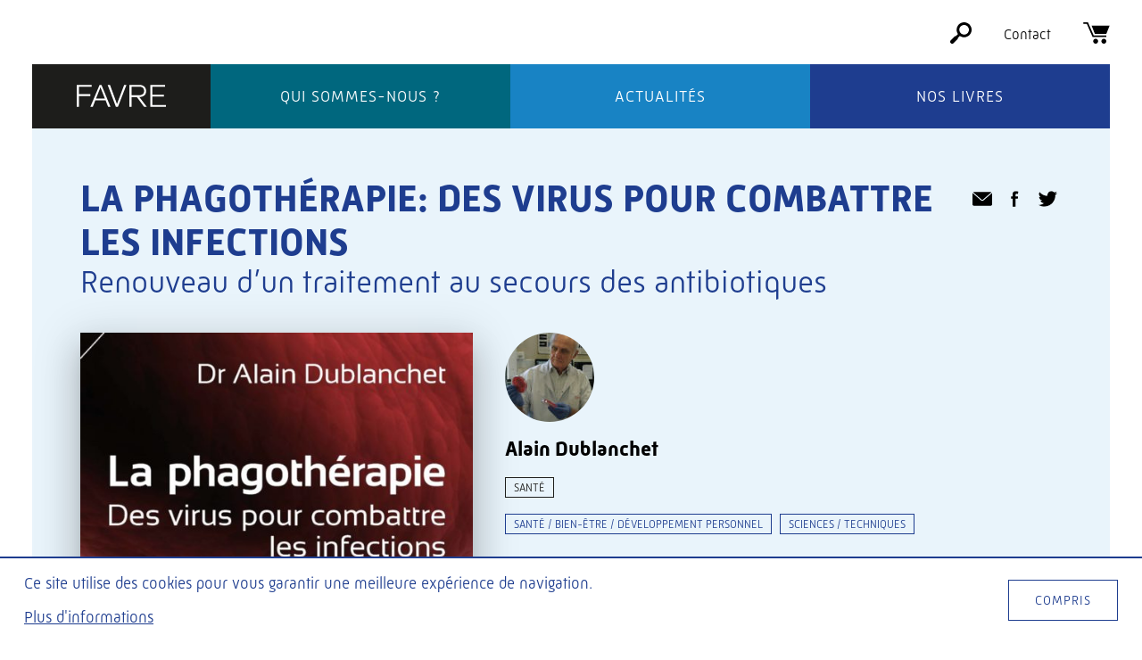

--- FILE ---
content_type: text/html; charset=UTF-8
request_url: https://www.editionsfavre.com/livres/la-phagotherapie-des-virus-pour-combattre-les-infections/
body_size: 13462
content:
<!doctype html>
<html class="no-js" lang="fr-FR">

<head>
    <meta charset="utf-8">
    <meta http-equiv="x-ua-compatible" content="ie=edge">
    <meta name="viewport" content="width=device-width, initial-scale=1, shrink-to-fit=no">

    <link rel="apple-touch-icon" sizes="180x180" href="https://www.editionsfavre.com/wp-content/themes/editions-favre/assets/static/favicon/apple-touch-icon.png">
    <link rel="icon" type="image/png" sizes="32x32" href="https://www.editionsfavre.com/wp-content/themes/editions-favre/assets/static/favicon/favicon-32x32.png">
    <link rel="icon" type="image/png" sizes="16x16" href="https://www.editionsfavre.com/wp-content/themes/editions-favre/assets/static/favicon/favicon-16x16.png">
    <link rel="manifest" href="https://www.editionsfavre.com/wp-content/themes/editions-favre/assets/static/favicon/site.webmanifest">
    <link rel="mask-icon" href="https://www.editionsfavre.com/wp-content/themes/editions-favre/assets/static/favicon/safari-pinned-tab.svg" color="#1e3d8f">
    <meta name="msapplication-TileColor" content="#1e3d8f">
    <meta name="theme-color" content="#ffffff">

    <script>
        document.createElement("picture");
    </script>
    <meta name='robots' content='index, follow, max-image-preview:large, max-snippet:-1, max-video-preview:-1' />

            <script data-no-defer="1" data-ezscrex="false" data-cfasync="false" data-pagespeed-no-defer data-cookieconsent="ignore">
                var ctPublicFunctions = {"_ajax_nonce":"b89009c77d","_rest_nonce":"74d87db934","_ajax_url":"\/wp-admin\/admin-ajax.php","_rest_url":"https:\/\/www.editionsfavre.com\/wp-json\/","data__cookies_type":"native","data__ajax_type":"rest","data__bot_detector_enabled":0,"data__frontend_data_log_enabled":1,"cookiePrefix":"","wprocket_detected":false,"host_url":"www.editionsfavre.com","text__ee_click_to_select":"Click to select the whole data","text__ee_original_email":"The complete one is","text__ee_got_it":"Got it","text__ee_blocked":"Blocked","text__ee_cannot_connect":"Cannot connect","text__ee_cannot_decode":"Can not decode email. Unknown reason","text__ee_email_decoder":"CleanTalk email decoder","text__ee_wait_for_decoding":"The magic is on the way!","text__ee_decoding_process":"Please wait a few seconds while we decode the contact data."}
            </script>
        
            <script data-no-defer="1" data-ezscrex="false" data-cfasync="false" data-pagespeed-no-defer data-cookieconsent="ignore">
                var ctPublic = {"_ajax_nonce":"b89009c77d","settings__forms__check_internal":"0","settings__forms__check_external":"0","settings__forms__force_protection":0,"settings__forms__search_test":"1","settings__forms__wc_add_to_cart":0,"settings__data__bot_detector_enabled":0,"settings__sfw__anti_crawler":"0","blog_home":"https:\/\/www.editionsfavre.com\/","pixel__setting":"0","pixel__enabled":false,"pixel__url":null,"data__email_check_before_post":1,"data__email_check_exist_post":0,"data__cookies_type":"native","data__key_is_ok":true,"data__visible_fields_required":true,"wl_brandname":"Anti-Spam by CleanTalk","wl_brandname_short":"CleanTalk","ct_checkjs_key":84054072,"emailEncoderPassKey":"59b7de8e1c84244373090bec92d50fac","bot_detector_forms_excluded":"W10=","advancedCacheExists":false,"varnishCacheExists":false,"wc_ajax_add_to_cart":false}
            </script>
        
	<!-- This site is optimized with the Yoast SEO plugin v26.8 - https://yoast.com/product/yoast-seo-wordpress/ -->
	<title>La phagothérapie: des virus pour combattre les infections - Éditions Favre</title>
	<link rel="canonical" href="https://www.editionsfavre.com/livres/la-phagotherapie-des-virus-pour-combattre-les-infections/" />
	<meta property="og:locale" content="fr_FR" />
	<meta property="og:type" content="article" />
	<meta property="og:title" content="La phagothérapie: des virus pour combattre les infections - Éditions Favre" />
	<meta property="og:description" content="Aujourd’hui, à cause du développement inexorable des résistances bactériennes aux antibiotiques, les impasses thérapeutiques peuvent avoir des conséquences dramatiques. Les [&hellip;]" />
	<meta property="og:url" content="https://www.editionsfavre.com/livres/la-phagotherapie-des-virus-pour-combattre-les-infections/" />
	<meta property="og:site_name" content="Éditions Favre" />
	<meta property="article:modified_time" content="2020-03-10T15:30:49+00:00" />
	<meta property="og:image" content="https://www.editionsfavre.com/wp-content/uploads/2020/01/978-2-8289-1564-3-scaled.jpg" />
	<meta property="og:image:width" content="1636" />
	<meta property="og:image:height" content="2560" />
	<meta property="og:image:type" content="image/jpeg" />
	<meta name="twitter:card" content="summary_large_image" />
	<meta name="twitter:label1" content="Durée de lecture estimée" />
	<meta name="twitter:data1" content="1 minute" />
	<script type="application/ld+json" class="yoast-schema-graph">{"@context":"https://schema.org","@graph":[{"@type":"WebPage","@id":"https://www.editionsfavre.com/livres/la-phagotherapie-des-virus-pour-combattre-les-infections/","url":"https://www.editionsfavre.com/livres/la-phagotherapie-des-virus-pour-combattre-les-infections/","name":"La phagothérapie: des virus pour combattre les infections - Éditions Favre","isPartOf":{"@id":"https://www.editionsfavre.com/#website"},"primaryImageOfPage":{"@id":"https://www.editionsfavre.com/livres/la-phagotherapie-des-virus-pour-combattre-les-infections/#primaryimage"},"image":{"@id":"https://www.editionsfavre.com/livres/la-phagotherapie-des-virus-pour-combattre-les-infections/#primaryimage"},"thumbnailUrl":"https://www.editionsfavre.com/wp-content/uploads/2020/01/978-2-8289-1564-3-scaled.jpg","datePublished":"2020-01-22T09:20:04+00:00","dateModified":"2020-03-10T15:30:49+00:00","breadcrumb":{"@id":"https://www.editionsfavre.com/livres/la-phagotherapie-des-virus-pour-combattre-les-infections/#breadcrumb"},"inLanguage":"fr-FR","potentialAction":[{"@type":"ReadAction","target":["https://www.editionsfavre.com/livres/la-phagotherapie-des-virus-pour-combattre-les-infections/"]}]},{"@type":"ImageObject","inLanguage":"fr-FR","@id":"https://www.editionsfavre.com/livres/la-phagotherapie-des-virus-pour-combattre-les-infections/#primaryimage","url":"https://www.editionsfavre.com/wp-content/uploads/2020/01/978-2-8289-1564-3-scaled.jpg","contentUrl":"https://www.editionsfavre.com/wp-content/uploads/2020/01/978-2-8289-1564-3-scaled.jpg","width":1636,"height":2560},{"@type":"BreadcrumbList","@id":"https://www.editionsfavre.com/livres/la-phagotherapie-des-virus-pour-combattre-les-infections/#breadcrumb","itemListElement":[{"@type":"ListItem","position":1,"name":"Accueil","item":"https://www.editionsfavre.com/"},{"@type":"ListItem","position":2,"name":"Livres","item":"https://www.editionsfavre.com/livres/"},{"@type":"ListItem","position":3,"name":"La phagothérapie: des virus pour combattre les infections"}]},{"@type":"WebSite","@id":"https://www.editionsfavre.com/#website","url":"https://www.editionsfavre.com/","name":"Éditions Favre","description":"Les Éditions Favre ont publié à ce jour plus de 1300 ouvrages. Distribuées en France, Suisse, Belgique et au Canada, elles éditent une cinquantaine de livres par année.","potentialAction":[{"@type":"SearchAction","target":{"@type":"EntryPoint","urlTemplate":"https://www.editionsfavre.com/?s={search_term_string}"},"query-input":{"@type":"PropertyValueSpecification","valueRequired":true,"valueName":"search_term_string"}}],"inLanguage":"fr-FR"}]}</script>
	<!-- / Yoast SEO plugin. -->


<link rel='dns-prefetch' href='//cdnjs.cloudflare.com' />
<link rel='dns-prefetch' href='//use.typekit.net' />
<link rel="alternate" type="application/rss+xml" title="Éditions Favre &raquo; La phagothérapie: des virus pour combattre les infections Flux des commentaires" href="https://www.editionsfavre.com/livres/la-phagotherapie-des-virus-pour-combattre-les-infections/feed/" />
<link rel="alternate" title="oEmbed (JSON)" type="application/json+oembed" href="https://www.editionsfavre.com/wp-json/oembed/1.0/embed?url=https%3A%2F%2Fwww.editionsfavre.com%2Flivres%2Fla-phagotherapie-des-virus-pour-combattre-les-infections%2F" />
<link rel="alternate" title="oEmbed (XML)" type="text/xml+oembed" href="https://www.editionsfavre.com/wp-json/oembed/1.0/embed?url=https%3A%2F%2Fwww.editionsfavre.com%2Flivres%2Fla-phagotherapie-des-virus-pour-combattre-les-infections%2F&#038;format=xml" />
<style id='wp-img-auto-sizes-contain-inline-css' type='text/css'>
img:is([sizes=auto i],[sizes^="auto," i]){contain-intrinsic-size:3000px 1500px}
/*# sourceURL=wp-img-auto-sizes-contain-inline-css */
</style>
<style id='wp-block-library-inline-css' type='text/css'>
:root{--wp-block-synced-color:#7a00df;--wp-block-synced-color--rgb:122,0,223;--wp-bound-block-color:var(--wp-block-synced-color);--wp-editor-canvas-background:#ddd;--wp-admin-theme-color:#007cba;--wp-admin-theme-color--rgb:0,124,186;--wp-admin-theme-color-darker-10:#006ba1;--wp-admin-theme-color-darker-10--rgb:0,107,160.5;--wp-admin-theme-color-darker-20:#005a87;--wp-admin-theme-color-darker-20--rgb:0,90,135;--wp-admin-border-width-focus:2px}@media (min-resolution:192dpi){:root{--wp-admin-border-width-focus:1.5px}}.wp-element-button{cursor:pointer}:root .has-very-light-gray-background-color{background-color:#eee}:root .has-very-dark-gray-background-color{background-color:#313131}:root .has-very-light-gray-color{color:#eee}:root .has-very-dark-gray-color{color:#313131}:root .has-vivid-green-cyan-to-vivid-cyan-blue-gradient-background{background:linear-gradient(135deg,#00d084,#0693e3)}:root .has-purple-crush-gradient-background{background:linear-gradient(135deg,#34e2e4,#4721fb 50%,#ab1dfe)}:root .has-hazy-dawn-gradient-background{background:linear-gradient(135deg,#faaca8,#dad0ec)}:root .has-subdued-olive-gradient-background{background:linear-gradient(135deg,#fafae1,#67a671)}:root .has-atomic-cream-gradient-background{background:linear-gradient(135deg,#fdd79a,#004a59)}:root .has-nightshade-gradient-background{background:linear-gradient(135deg,#330968,#31cdcf)}:root .has-midnight-gradient-background{background:linear-gradient(135deg,#020381,#2874fc)}:root{--wp--preset--font-size--normal:16px;--wp--preset--font-size--huge:42px}.has-regular-font-size{font-size:1em}.has-larger-font-size{font-size:2.625em}.has-normal-font-size{font-size:var(--wp--preset--font-size--normal)}.has-huge-font-size{font-size:var(--wp--preset--font-size--huge)}.has-text-align-center{text-align:center}.has-text-align-left{text-align:left}.has-text-align-right{text-align:right}.has-fit-text{white-space:nowrap!important}#end-resizable-editor-section{display:none}.aligncenter{clear:both}.items-justified-left{justify-content:flex-start}.items-justified-center{justify-content:center}.items-justified-right{justify-content:flex-end}.items-justified-space-between{justify-content:space-between}.screen-reader-text{border:0;clip-path:inset(50%);height:1px;margin:-1px;overflow:hidden;padding:0;position:absolute;width:1px;word-wrap:normal!important}.screen-reader-text:focus{background-color:#ddd;clip-path:none;color:#444;display:block;font-size:1em;height:auto;left:5px;line-height:normal;padding:15px 23px 14px;text-decoration:none;top:5px;width:auto;z-index:100000}html :where(.has-border-color){border-style:solid}html :where([style*=border-top-color]){border-top-style:solid}html :where([style*=border-right-color]){border-right-style:solid}html :where([style*=border-bottom-color]){border-bottom-style:solid}html :where([style*=border-left-color]){border-left-style:solid}html :where([style*=border-width]){border-style:solid}html :where([style*=border-top-width]){border-top-style:solid}html :where([style*=border-right-width]){border-right-style:solid}html :where([style*=border-bottom-width]){border-bottom-style:solid}html :where([style*=border-left-width]){border-left-style:solid}html :where(img[class*=wp-image-]){height:auto;max-width:100%}:where(figure){margin:0 0 1em}html :where(.is-position-sticky){--wp-admin--admin-bar--position-offset:var(--wp-admin--admin-bar--height,0px)}@media screen and (max-width:600px){html :where(.is-position-sticky){--wp-admin--admin-bar--position-offset:0px}}

/*# sourceURL=wp-block-library-inline-css */
</style><style id='global-styles-inline-css' type='text/css'>
:root{--wp--preset--aspect-ratio--square: 1;--wp--preset--aspect-ratio--4-3: 4/3;--wp--preset--aspect-ratio--3-4: 3/4;--wp--preset--aspect-ratio--3-2: 3/2;--wp--preset--aspect-ratio--2-3: 2/3;--wp--preset--aspect-ratio--16-9: 16/9;--wp--preset--aspect-ratio--9-16: 9/16;--wp--preset--color--black: #000000;--wp--preset--color--cyan-bluish-gray: #abb8c3;--wp--preset--color--white: #ffffff;--wp--preset--color--pale-pink: #f78da7;--wp--preset--color--vivid-red: #cf2e2e;--wp--preset--color--luminous-vivid-orange: #ff6900;--wp--preset--color--luminous-vivid-amber: #fcb900;--wp--preset--color--light-green-cyan: #7bdcb5;--wp--preset--color--vivid-green-cyan: #00d084;--wp--preset--color--pale-cyan-blue: #8ed1fc;--wp--preset--color--vivid-cyan-blue: #0693e3;--wp--preset--color--vivid-purple: #9b51e0;--wp--preset--gradient--vivid-cyan-blue-to-vivid-purple: linear-gradient(135deg,rgb(6,147,227) 0%,rgb(155,81,224) 100%);--wp--preset--gradient--light-green-cyan-to-vivid-green-cyan: linear-gradient(135deg,rgb(122,220,180) 0%,rgb(0,208,130) 100%);--wp--preset--gradient--luminous-vivid-amber-to-luminous-vivid-orange: linear-gradient(135deg,rgb(252,185,0) 0%,rgb(255,105,0) 100%);--wp--preset--gradient--luminous-vivid-orange-to-vivid-red: linear-gradient(135deg,rgb(255,105,0) 0%,rgb(207,46,46) 100%);--wp--preset--gradient--very-light-gray-to-cyan-bluish-gray: linear-gradient(135deg,rgb(238,238,238) 0%,rgb(169,184,195) 100%);--wp--preset--gradient--cool-to-warm-spectrum: linear-gradient(135deg,rgb(74,234,220) 0%,rgb(151,120,209) 20%,rgb(207,42,186) 40%,rgb(238,44,130) 60%,rgb(251,105,98) 80%,rgb(254,248,76) 100%);--wp--preset--gradient--blush-light-purple: linear-gradient(135deg,rgb(255,206,236) 0%,rgb(152,150,240) 100%);--wp--preset--gradient--blush-bordeaux: linear-gradient(135deg,rgb(254,205,165) 0%,rgb(254,45,45) 50%,rgb(107,0,62) 100%);--wp--preset--gradient--luminous-dusk: linear-gradient(135deg,rgb(255,203,112) 0%,rgb(199,81,192) 50%,rgb(65,88,208) 100%);--wp--preset--gradient--pale-ocean: linear-gradient(135deg,rgb(255,245,203) 0%,rgb(182,227,212) 50%,rgb(51,167,181) 100%);--wp--preset--gradient--electric-grass: linear-gradient(135deg,rgb(202,248,128) 0%,rgb(113,206,126) 100%);--wp--preset--gradient--midnight: linear-gradient(135deg,rgb(2,3,129) 0%,rgb(40,116,252) 100%);--wp--preset--font-size--small: 13px;--wp--preset--font-size--medium: 20px;--wp--preset--font-size--large: 36px;--wp--preset--font-size--x-large: 42px;--wp--preset--spacing--20: 0.44rem;--wp--preset--spacing--30: 0.67rem;--wp--preset--spacing--40: 1rem;--wp--preset--spacing--50: 1.5rem;--wp--preset--spacing--60: 2.25rem;--wp--preset--spacing--70: 3.38rem;--wp--preset--spacing--80: 5.06rem;--wp--preset--shadow--natural: 6px 6px 9px rgba(0, 0, 0, 0.2);--wp--preset--shadow--deep: 12px 12px 50px rgba(0, 0, 0, 0.4);--wp--preset--shadow--sharp: 6px 6px 0px rgba(0, 0, 0, 0.2);--wp--preset--shadow--outlined: 6px 6px 0px -3px rgb(255, 255, 255), 6px 6px rgb(0, 0, 0);--wp--preset--shadow--crisp: 6px 6px 0px rgb(0, 0, 0);}:where(.is-layout-flex){gap: 0.5em;}:where(.is-layout-grid){gap: 0.5em;}body .is-layout-flex{display: flex;}.is-layout-flex{flex-wrap: wrap;align-items: center;}.is-layout-flex > :is(*, div){margin: 0;}body .is-layout-grid{display: grid;}.is-layout-grid > :is(*, div){margin: 0;}:where(.wp-block-columns.is-layout-flex){gap: 2em;}:where(.wp-block-columns.is-layout-grid){gap: 2em;}:where(.wp-block-post-template.is-layout-flex){gap: 1.25em;}:where(.wp-block-post-template.is-layout-grid){gap: 1.25em;}.has-black-color{color: var(--wp--preset--color--black) !important;}.has-cyan-bluish-gray-color{color: var(--wp--preset--color--cyan-bluish-gray) !important;}.has-white-color{color: var(--wp--preset--color--white) !important;}.has-pale-pink-color{color: var(--wp--preset--color--pale-pink) !important;}.has-vivid-red-color{color: var(--wp--preset--color--vivid-red) !important;}.has-luminous-vivid-orange-color{color: var(--wp--preset--color--luminous-vivid-orange) !important;}.has-luminous-vivid-amber-color{color: var(--wp--preset--color--luminous-vivid-amber) !important;}.has-light-green-cyan-color{color: var(--wp--preset--color--light-green-cyan) !important;}.has-vivid-green-cyan-color{color: var(--wp--preset--color--vivid-green-cyan) !important;}.has-pale-cyan-blue-color{color: var(--wp--preset--color--pale-cyan-blue) !important;}.has-vivid-cyan-blue-color{color: var(--wp--preset--color--vivid-cyan-blue) !important;}.has-vivid-purple-color{color: var(--wp--preset--color--vivid-purple) !important;}.has-black-background-color{background-color: var(--wp--preset--color--black) !important;}.has-cyan-bluish-gray-background-color{background-color: var(--wp--preset--color--cyan-bluish-gray) !important;}.has-white-background-color{background-color: var(--wp--preset--color--white) !important;}.has-pale-pink-background-color{background-color: var(--wp--preset--color--pale-pink) !important;}.has-vivid-red-background-color{background-color: var(--wp--preset--color--vivid-red) !important;}.has-luminous-vivid-orange-background-color{background-color: var(--wp--preset--color--luminous-vivid-orange) !important;}.has-luminous-vivid-amber-background-color{background-color: var(--wp--preset--color--luminous-vivid-amber) !important;}.has-light-green-cyan-background-color{background-color: var(--wp--preset--color--light-green-cyan) !important;}.has-vivid-green-cyan-background-color{background-color: var(--wp--preset--color--vivid-green-cyan) !important;}.has-pale-cyan-blue-background-color{background-color: var(--wp--preset--color--pale-cyan-blue) !important;}.has-vivid-cyan-blue-background-color{background-color: var(--wp--preset--color--vivid-cyan-blue) !important;}.has-vivid-purple-background-color{background-color: var(--wp--preset--color--vivid-purple) !important;}.has-black-border-color{border-color: var(--wp--preset--color--black) !important;}.has-cyan-bluish-gray-border-color{border-color: var(--wp--preset--color--cyan-bluish-gray) !important;}.has-white-border-color{border-color: var(--wp--preset--color--white) !important;}.has-pale-pink-border-color{border-color: var(--wp--preset--color--pale-pink) !important;}.has-vivid-red-border-color{border-color: var(--wp--preset--color--vivid-red) !important;}.has-luminous-vivid-orange-border-color{border-color: var(--wp--preset--color--luminous-vivid-orange) !important;}.has-luminous-vivid-amber-border-color{border-color: var(--wp--preset--color--luminous-vivid-amber) !important;}.has-light-green-cyan-border-color{border-color: var(--wp--preset--color--light-green-cyan) !important;}.has-vivid-green-cyan-border-color{border-color: var(--wp--preset--color--vivid-green-cyan) !important;}.has-pale-cyan-blue-border-color{border-color: var(--wp--preset--color--pale-cyan-blue) !important;}.has-vivid-cyan-blue-border-color{border-color: var(--wp--preset--color--vivid-cyan-blue) !important;}.has-vivid-purple-border-color{border-color: var(--wp--preset--color--vivid-purple) !important;}.has-vivid-cyan-blue-to-vivid-purple-gradient-background{background: var(--wp--preset--gradient--vivid-cyan-blue-to-vivid-purple) !important;}.has-light-green-cyan-to-vivid-green-cyan-gradient-background{background: var(--wp--preset--gradient--light-green-cyan-to-vivid-green-cyan) !important;}.has-luminous-vivid-amber-to-luminous-vivid-orange-gradient-background{background: var(--wp--preset--gradient--luminous-vivid-amber-to-luminous-vivid-orange) !important;}.has-luminous-vivid-orange-to-vivid-red-gradient-background{background: var(--wp--preset--gradient--luminous-vivid-orange-to-vivid-red) !important;}.has-very-light-gray-to-cyan-bluish-gray-gradient-background{background: var(--wp--preset--gradient--very-light-gray-to-cyan-bluish-gray) !important;}.has-cool-to-warm-spectrum-gradient-background{background: var(--wp--preset--gradient--cool-to-warm-spectrum) !important;}.has-blush-light-purple-gradient-background{background: var(--wp--preset--gradient--blush-light-purple) !important;}.has-blush-bordeaux-gradient-background{background: var(--wp--preset--gradient--blush-bordeaux) !important;}.has-luminous-dusk-gradient-background{background: var(--wp--preset--gradient--luminous-dusk) !important;}.has-pale-ocean-gradient-background{background: var(--wp--preset--gradient--pale-ocean) !important;}.has-electric-grass-gradient-background{background: var(--wp--preset--gradient--electric-grass) !important;}.has-midnight-gradient-background{background: var(--wp--preset--gradient--midnight) !important;}.has-small-font-size{font-size: var(--wp--preset--font-size--small) !important;}.has-medium-font-size{font-size: var(--wp--preset--font-size--medium) !important;}.has-large-font-size{font-size: var(--wp--preset--font-size--large) !important;}.has-x-large-font-size{font-size: var(--wp--preset--font-size--x-large) !important;}
/*# sourceURL=global-styles-inline-css */
</style>

<style id='classic-theme-styles-inline-css' type='text/css'>
/*! This file is auto-generated */
.wp-block-button__link{color:#fff;background-color:#32373c;border-radius:9999px;box-shadow:none;text-decoration:none;padding:calc(.667em + 2px) calc(1.333em + 2px);font-size:1.125em}.wp-block-file__button{background:#32373c;color:#fff;text-decoration:none}
/*# sourceURL=/wp-includes/css/classic-themes.min.css */
</style>
<link rel='stylesheet' id='cleantalk-public-css-css' href='https://www.editionsfavre.com/wp-content/plugins/cleantalk-spam-protect/css/cleantalk-public.min.css?ver=6.71.1_1769425784' type='text/css' media='all' />
<link rel='stylesheet' id='cleantalk-email-decoder-css-css' href='https://www.editionsfavre.com/wp-content/plugins/cleantalk-spam-protect/css/cleantalk-email-decoder.min.css?ver=6.71.1_1769425784' type='text/css' media='all' />
<link rel='stylesheet' id='font-style-css' href='https://use.typekit.net/gam4wch.css?ver=6.9' type='text/css' media='all' />
<link rel='stylesheet' id='main-style-css' href='https://www.editionsfavre.com/wp-content/themes/editions-favre/style.min.css?ver=1736858073200' type='text/css' media='all' />
<script type="text/javascript" src="https://www.editionsfavre.com/wp-content/plugins/wp-sentry-integration/public/wp-sentry-browser.min.js?ver=8.10.0" id="wp-sentry-browser-bundle-js"></script>
<script type="text/javascript" id="wp-sentry-browser-js-extra">
/* <![CDATA[ */
var wp_sentry = {"environment":"production","release":"1.0","context":{"tags":{"wordpress":"6.9","language":"fr-FR"}},"dsn":"https://05ac2549e3e3419cb6b58545201988a1@sentry.hawaii.do/16"};
//# sourceURL=wp-sentry-browser-js-extra
/* ]]> */
</script>
<script type="text/javascript" src="https://www.editionsfavre.com/wp-content/plugins/wp-sentry-integration/public/wp-sentry-init.js?ver=8.10.0" id="wp-sentry-browser-js"></script>
<script type="text/javascript" src="https://www.editionsfavre.com/wp-content/plugins/cleantalk-spam-protect/js/apbct-public-bundle_gathering.min.js?ver=6.71.1_1769425784" id="apbct-public-bundle_gathering.min-js-js"></script>
<script type="text/javascript" src="https://www.editionsfavre.com/wp-includes/js/jquery/jquery.min.js?ver=3.7.1" id="jquery-core-js"></script>
<script type="text/javascript" src="https://www.editionsfavre.com/wp-includes/js/jquery/jquery-migrate.min.js?ver=3.4.1" id="jquery-migrate-js"></script>
<script type="text/javascript" async src="https://cdnjs.cloudflare.com/ajax/libs/picturefill/3.0.3/picturefill.min.js?ver=6.9" id="picturefill-js"></script>
<link rel="https://api.w.org/" href="https://www.editionsfavre.com/wp-json/" /><link rel="alternate" title="JSON" type="application/json" href="https://www.editionsfavre.com/wp-json/wp/v2/book/3775" /><link rel="EditURI" type="application/rsd+xml" title="RSD" href="https://www.editionsfavre.com/xmlrpc.php?rsd" />

<link rel='shortlink' href='https://www.editionsfavre.com/?p=3775' />
<!-- Matomo -->
<script type="text/javascript">
  var _paq = window._paq || [];
  /* tracker methods like "setCustomDimension" should be called before "trackPageView" */
  _paq.push(['trackPageView']);
  _paq.push(['enableLinkTracking']);
  (function() {
    var u="https://piwik.hawaii.do/";
    _paq.push(['setTrackerUrl', u+'matomo.php']);
    _paq.push(['setSiteId', '82']);
    var d=document, g=d.createElement('script'), s=d.getElementsByTagName('script')[0];
    g.type='text/javascript'; g.async=true; g.defer=true; g.src=u+'matomo.js'; s.parentNode.insertBefore(g,s);
  })();
</script>
<!-- End Matomo Code -->
    <script>
        var baseUrl = "https://www.editionsfavre.com";
        var templateUrl = "https://www.editionsfavre.com/wp-content/themes/editions-favre";
        var swiss = false;
        var spreeHost = "https://editionsfavre.spree.wellhosted.ch";
    </script>
</head>

<body class="wp-singular book-template-default single single-book postid-3775 wp-theme-editions-favre">
    <!--[if lte IE 9]>
            <p class="browserupgrade">You are using an <strong>outdated</strong> browser. Please <a href="http://browsehappy.com/">upgrade your browser</a> to improve your experience.</p>
        <![endif]-->
    <div id="global-wrapper">

        <header id="header">
            <div class="logo">
                <a aria-label="Éditions Favre" href="https://www.editionsfavre.com">
                    <svg xmlns="http://www.w3.org/2000/svg" viewBox="0 0 113.5 28.3">
                        <polygon points="2.7 28.3 0 28.3 0 0 19 0 19 2.4 2.7 2.4 2.7 12 17.3 12 17.3 14.3 2.7 14.3" />
                        <path d="M35.8 17.6L30.2 3.2l-5.7 14.4h11.3zM43 28.3h-3l-3.3-8.5h-13l-3.3 8.5h-3.1L29.1 0h2.3L43 28.3z" />
                        <polygon points="52.4 28.3 49.9 28.3 39.3 0 42.3 0 51.2 24.6 60.4 0 63.3 0" />
                        <path d="M69.8 13.4h6.8c1.9 0 3.7 0 4.9-.3 3.1-.6 4.2-2.9 4.2-5.2 0-2.8-1.4-4.8-4.2-5.4-.8-.2-1.2-.2-4.8-.2h-6.8v11.1zm19.4 14.9h-3.4l-9.2-12.5h-6.8v12.5H67V0h8.1c5.1 0 6.3 0 8.1.6 4.8 1.6 5.1 6.1 5.1 7.5 0 3-1.3 4.6-2.2 5.4-2.1 1.9-4.8 2.1-6.4 2.2l9.5 12.6z" />
                        <polygon points="113.5 28.3 93.6 28.3 93.6 0 112.5 0 112.5 2.5 96.3 2.5 96.3 12.6 111 12.6 111 15 96.3 15 96.3 25.8 113.5 25.8" />
                    </svg>
                </a>
                <div class="mobile-nav">
                    <div class="three-lines">
                        <span></span>
                        <span></span>
                        <span></span>
                    </div>
                    <div class="menu-label">Menu</div>
                </div>
            </div>
            <nav class="main-nav">
                <ul id="menu-menu-principal" class="menu"><li id="menu-item-34" class="menu-item menu-item-type-post_type menu-item-object-page menu-item-34"><a href="https://www.editionsfavre.com/qui-sommes-nous/">Qui sommes-nous ?</a></li>
<li id="menu-item-38" class="menu-item menu-item-type-post_type menu-item-object-page current_page_parent menu-item-38"><a href="https://www.editionsfavre.com/actualites/">Actualités</a></li>
<li id="menu-item-125" class="menu-item menu-item-type-post_type_archive menu-item-object-book menu-item-125"><a href="https://www.editionsfavre.com/livres/">Nos livres</a></li>
</ul>            </nav>
            <nav class="tool-nav">
                <ul>
                    <li><a aria-label="Rechercher" class="to-search" href="https://www.editionsfavre.com/livres/">
                            <svg xmlns="http://www.w3.org/2000/svg" viewBox="0 0 79.5 79.5">
                                <path d="M71.4 8.1C66 2.7 58.9 0 51.7 0 44.6 0 37.5 2.7 32 8.1c-9.6 9.7-10.7 24.6-3.2 35.5L21.5 51c-2-.1-4.1.6-5.7 2.2L2.2 66.8c-2.9 2.9-2.9 7.6 0 10.6 1.5 1.5 3.4 2.2 5.3 2.2s3.8-.7 5.3-2.2l13.7-13.7c1.6-1.6 2.3-3.6 2.2-5.7l7.3-7.3c4.8 3.3 10.3 4.9 15.8 4.9 7.1 0 14.2-2.7 19.7-8.1C82.3 36.6 82.3 19 71.4 8.1zm-7 32.3c-3.4 3.4-7.9 5.2-12.6 5.2-4.2 0-8.3-1.5-11.5-4.2-.2-.5-.5-.9-.9-1.3s-.8-.7-1.3-.9c-5.9-7-5.5-17.5 1-24.1C42.5 11.8 47 10 51.7 10c4.8 0 9.3 1.9 12.6 5.2 3.4 3.4 5.2 7.9 5.2 12.6.1 4.8-1.8 9.3-5.1 12.6z" />
                            </svg>
                        </a></li>
                    <li><a href="https://www.editionsfavre.com/contact/">Contact</a></li>
                    <li>
                        <div id="cart-number" data-link="https://www.editionsfavre.com/panier/">
                            <a class="to-cart" aria-label="Panier" href="https://www.editionsfavre.com/panier/">
                                <svg xmlns="http://www.w3.org/2000/svg" viewBox="0 0 98.3 80">
                                    <path d="M86.3 42.2c-.3.7-.6.9-1.3.9H43.9c-.7 0-1.1-.2-1.3-.9-3.8-9.6-11.7-29.5-11.9-29.9h67.6c-.1 0-9.3 23.1-12 29.9z" />
                                    <path d="M85.9 49.2v6.1H35.8c-.8 0-1.2-.2-1.5-1-6.9-15.6-13.8-31.3-20.6-47-.4-.9-.8-1.2-1.7-1.2-3.7.1-12 0-12 0V0h16.2c.8 0 1.2.2 1.5 1 6.8 15.7 13.7 31.4 20.5 47.1.4.8.7 1.1 1.7 1.1h46z" />
                                    <path d="M76.7 61.5c5 0 9.2 4.2 9.2 9.3 0 5.1-4.3 9.2-9.3 9.2-5-.1-9.1-4.2-9.2-9.2.1-5.1 4.3-9.3 9.3-9.3" />
                                    <path d="M45.9 61.5c5 0 9.2 4.1 9.3 9.2 0 5-4.2 9.2-9.2 9.2s-9.1-4.1-9.2-9.1c-.1-5 4-9.3 9.1-9.3" />
                                </svg>
                            </a>
                        </div>
                    </li>
                </ul>
            </nav>
        </header>

    <script type="application/ld+json">
        {"@context":"http:\/\/schema.org","@type":"Book","name":"La phagoth\u00e9rapie: des virus pour combattre les infections","author":[{"@context":"http:\/\/schema.org\/","@type":"Person","image":"https:\/\/www.editionsfavre.com\/wp-content\/uploads\/2020\/01\/dublanchet-alain.jpg","honorificPrefix":"","familyName":"Dublanchet","givenName":"Alain","name":"Alain Dublanchet","description":"","url":"https:\/\/www.editionsfavre.com\/auteurs\/alain-dublanchet\/","email":null,"gender":"https:\/\/schema.org\/Male"}],"url":"https:\/\/www.editionsfavre.com\/livres\/la-phagotherapie-des-virus-pour-combattre-les-infections\/","workExample":[{"@type":"Book","isbn":"978-2-8289-1564-3","bookFormat":"http:\/\/schema.org\/Hardcover","datePublished":"2017-03-27","description":"Aujourd\u2019hui, \u00e0 cause du d\u00e9veloppement inexorable des r\u00e9sistances bact\u00e9riennes aux antibiotiques, les impasses th\u00e9rapeutiques peuvent avoir des cons\u00e9quences dramatiques. Les m\u00e9decins sont de plus en plus souvent confront\u00e9s \u00e0 des bact\u00e9ries multir\u00e9sistantes, les plus connues \u00e9tant les infections nosocomiales, et une r\u00e9plique doit rapidement \u00eatre trouv\u00e9e. Une pratique abandonn\u00e9e et presque oubli\u00e9e en Europe de l\u2019ouest pourrait apporter la solution: la phagoth\u00e9rapie. Ce traitement implique d\u2019utiliser des phages, qui sont des sortes de virus, pour combattre les bact\u00e9ries. Eprouv\u00e9e, simple et bon march\u00e9, cette th\u00e9rapie offre une alternative s\u00e9rieuse \u00e0 certains antibiotiques devenus inefficaces, si bien que certains \u00e9tablissements hospitaliers s\u2019y int\u00e9ressent. Cet ouvrage est une r\u00e9\u00e9dition augment\u00e9e et mise \u00e0 jour de l&rsquo;ouvrage \u00ab\u00a0Des virus pour combattre les infections\u00a0\u00bb.","image":"https:\/\/www.editionsfavre.com\/wp-content\/uploads\/2020\/01\/978-2-8289-1564-3-scaled.jpg"}],"publisher":{"@type":"Organization","name":"\u00c9ditions FAVRE"}}    </script>
    <main>
        <section class="book-wrapper">
            <header class="book-header">
                <div class="book-title">
                    <h1>La phagothérapie: des virus pour combattre les infections</h1>
                    <div class="h1-subtitle">Renouveau d’un traitement au secours des antibiotiques</div>
                </div>
                <div class="share-links">
                                        <a class="mail-share" href="mailto:?subject=Éditions Favre - La phagothérapie: des virus pour combattre les infections&body=https://www.editionsfavre.com/livres/la-phagotherapie-des-virus-pour-combattre-les-infections/">
                        <svg xmlns="http://www.w3.org/2000/svg" viewBox="0 0 80 56">
                            <path d="M6 952.4c-1.2 0-2.3.3-3.2.9L37 983.1c1.8 1.6 4 1.6 5.8 0l34.3-29.8c-.9-.6-2-.9-3.2-.9H6zm-5.7 4c-.2.6-.3 1.3-.3 2v44c0 3.3 2.7 6 6 6h68c3.3 0 6-2.7 6-6v-44c0-.7-.1-1.3-.3-1.9l-34.2 29.7c-3.2 2.8-7.9 2.8-11.1 0L.3 956.4z" transform="translate(0 -952.362)"/>
                        </svg>
                    </a>
                    <a class="facebook-share" href="https://www.facebook.com/sharer/sharer.php?u=https://www.editionsfavre.com/livres/la-phagotherapie-des-virus-pour-combattre-les-infections/" target="_blank" rel="nofollow">
                        <svg xmlns="http://www.w3.org/2000/svg" viewBox="0 0 38 38.2">
                            <path d="M23.8 15.7l-.2 3.1h-3.2v10.7h-3.9V18.8h-2.1v-3.1h2.1v-2c-.1-1.1.1-2.2.6-3.2.7-1.1 2-1.6 3.3-1.6 1.3-.1 2.6.1 3.8.4l-.5 3.2c-.5-.1-1.1-.2-1.7-.2-.7 0-1.5.2-1.5 1.1v2.3h3.3z"/>
                        </svg>
                    </a>
                    <a class="twitter-share" href="https://twitter.com/intent/tweet?text=%C3%89ditions+Favre+-+La+phagoth%C3%A9rapie%3A+des+virus+pour+combattre+les+infections+https%3A%2F%2Fwww.editionsfavre.com%2Flivres%2Fla-phagotherapie-des-virus-pour-combattre-les-infections%2F" target="_blank" rel="nofollow">
                        <svg xmlns="http://www.w3.org/2000/svg" viewBox="0 0 38 38.2">
                            <path d="M32 11.3c-.9.4-1.9.7-2.9.8V12c1.1-.6 1.9-1.6 2.3-2.8-.3.2-1.8 1-3.3 1.3-1-1-2.3-1.7-3.9-1.7C21 8.8 19 11.5 19 14c0 .2.1 1 .1 1.1-4.3 0-8.1-2.1-10.6-5.3-1.8 3.2.1 6 1.4 7-.7 0-1.4-.2-2.1-.5.1 2.5 1.9 4.5 4.3 5-1 .3-2.1.1-2.5-.1.7 2.1 2.6 3.6 4.9 3.7-3.5 2.6-7.3 2.3-7.4 2.3 2.2 1.3 4.8 2.1 7.6 2.1 10.2-.1 15.4-9.1 14.8-15.6 1.1-.3 2-1.2 2.5-2.4"/>
                        </svg>
                    </a>
                </div>
            </header>
            <div class="row two-column book-body">
                <div class="column">
                    <div class="img-wrapper">
                                                    <picture>
                                <source srcset="https://www.editionsfavre.com/wp-content/uploads/fly-images/3776/978-2-8289-1564-3-scaled-360x99999.jpg 1x,
                                    https://www.editionsfavre.com/wp-content/uploads/fly-images/3776/978-2-8289-1564-3-scaled-720x99999.jpg 2x"
                                        media="(max-width: 420px)">
                                <source srcset="https://www.editionsfavre.com/wp-content/uploads/fly-images/3776/978-2-8289-1564-3-scaled-523x99999.jpg 1x,
                                    https://www.editionsfavre.com/wp-content/uploads/fly-images/3776/978-2-8289-1564-3-scaled-1046x99999.jpg 2x"
                                        media="(min-width: 421px)">
                                <img alt="" src="https://www.editionsfavre.com/wp-content/uploads/fly-images/3776/978-2-8289-1564-3-scaled-523x99999.jpg">
                            </picture>
                                            </div>

                                    </div>
                <div class="column">
                    <div class="inner">
                        <div class="book-authors">
                            <div class="authors-img">
                                                                    <a class="author-img-wrapper" href="https://www.editionsfavre.com/livres/la-phagotherapie-des-virus-pour-combattre-les-infections/auteurs">
                                                                                    <figure>
                                                <img src="https://www.editionsfavre.com/wp-content/uploads/fly-images/1860/dublanchet-alain-100x100-c.jpg" title="dublanchet-alain" alt=""
                                                        srcset="https://www.editionsfavre.com/wp-content/uploads/fly-images/1860/dublanchet-alain-100x100-c.jpg 1x,
                                                                https://www.editionsfavre.com/wp-content/uploads/fly-images/1860/dublanchet-alain-200x200-c.jpg 2x">
                                            </figure>
                                                                            </a>
                                                            </div>

                            <div class="authors-names">Alain Dublanchet</div>

                        </div>
                        <div class="themes-list collections">
                                                            <a href="https://www.editionsfavre.com/livres/?collection=40" class="theme">Santé</a>
                                                    </div>
                        <div class="themes-list">
                                                            <a href="https://www.editionsfavre.com/livres/?theme=22" class="theme">Santé / bien-être / développement personnel</a>
                                                            <a href="https://www.editionsfavre.com/livres/?theme=23" class="theme">Sciences / techniques</a>
                                                    </div>
                        <div class="book-description"><p>Aujourd’hui, à cause du développement inexorable des résistances bactériennes aux antibiotiques, les impasses thérapeutiques peuvent avoir des conséquences dramatiques. Les médecins sont de plus en plus souvent confrontés à des bactéries multirésistantes, les plus connues étant les infections nosocomiales, et une réplique doit rapidement être trouvée. Une pratique abandonnée et presque oubliée en Europe de l’ouest pourrait apporter la solution: la phagothérapie. Ce traitement implique d’utiliser des phages, qui sont des sortes de virus, pour combattre les bactéries. Eprouvée, simple et bon marché, cette thérapie offre une alternative sérieuse à certains antibiotiques devenus inefficaces, si bien que certains établissements hospitaliers s’y intéressent. Cet ouvrage est une réédition augmentée et mise à jour de l&rsquo;ouvrage « Des virus pour combattre les infections ».</p>
</div>
                        <ul class="book-infos">
                            <li><strong>Version livre papier</strong></li>
                            <li class="">22 €</li>
                            
                                                            <li>Format 15 x 23.5cm</li>
                                                                                        <li>248 pages</li>
                                                                                        <li>noir/blanc</li>
                                                                                        <li>Couverture souple</li>
                                                                                                                <li>Parution : 27 mars 2017</li>
                                                            <li>ISBN 978-2-8289-1564-3</li>
                                                    </ul>
                                                    <div id="btn-add-cart" data-id="3775" data-isbn="978-2-8289-1564-3"></div>
                        
                        
                    </div>
                </div>
            </div>
        </section>
        
        <div class="striped-section"></div>

                    <div class="books-carousel carousel-page">
                <span class="label-carousel">Vous pourriez aussi aimer</span>
                <div class="books-carousel-card">
    <a href="https://www.editionsfavre.com/livres/mh-370-la-mysterieuse-disparition-du-vol-de-la-malaysia-airlines/">
                    <div class="cover-wrapper">
                <div class="book-cover cover-medium">
                    <figure>
                        <img src="https://www.editionsfavre.com/wp-content/uploads/fly-images/5382/Couv_MH-370_1re-260x99999.jpg" title="Couv_MH 370_1re" alt="" srcset="https://www.editionsfavre.com/wp-content/uploads/fly-images/5382/Couv_MH-370_1re-260x99999.jpg 1x,
                                    https://www.editionsfavre.com/wp-content/uploads/fly-images/5382/Couv_MH-370_1re-520x99999.jpg 2x" loading="lazy">
                    </figure>
                    
                </div>
            </div>
                <div class="book-infos">
            <h3 class="book-title">MH 370, la mystérieuse disparition du vol de la Malaysia Airlines</h3>
            <div class="book-author">François Renault</div>
            <div class="book-price">
                <span class="">19 €</span>
                            </div>
        </div>
    </a>
</div><div class="books-carousel-card">
    <a href="https://www.editionsfavre.com/livres/oracle-des-animaux-de-pouvoir/">
                    <div class="cover-wrapper">
                <div class="book-cover cover-small">
                    <figure>
                        <img src="https://www.editionsfavre.com/wp-content/uploads/fly-images/6403/Couv-Oracle-des-animaux-LIVRET-HD-1re-260x99999.jpg" title="Couv Oracle des animaux LIVRET HD 1re" alt="" srcset="https://www.editionsfavre.com/wp-content/uploads/fly-images/6403/Couv-Oracle-des-animaux-LIVRET-HD-1re-260x99999.jpg 1x,
                                    https://www.editionsfavre.com/wp-content/uploads/fly-images/6403/Couv-Oracle-des-animaux-LIVRET-HD-1re-520x99999.jpg 2x" loading="lazy">
                    </figure>
                    
                </div>
            </div>
                <div class="book-infos">
            <h3 class="book-title">Oracle des animaux de pouvoir</h3>
            <div class="book-author">Joëlle Chautems, Lucie Crousaz (illustrations)</div>
            <div class="book-price">
                <span class="">26 €</span>
                            </div>
        </div>
    </a>
</div><div class="books-carousel-card">
    <a href="https://www.editionsfavre.com/livres/le-climatiseur-contre-le-climat/">
                    <div class="cover-wrapper">
                <div class="book-cover cover-medium">
                    <figure>
                        <img src="https://www.editionsfavre.com/wp-content/uploads/fly-images/7273/Couv-Climatiseur-contre-le-climat-HD-1re-scaled-260x99999.jpg" title="Couv Climatiseur contre le climat HD 1re" alt="" srcset="https://www.editionsfavre.com/wp-content/uploads/fly-images/7273/Couv-Climatiseur-contre-le-climat-HD-1re-scaled-260x99999.jpg 1x,
                                    https://www.editionsfavre.com/wp-content/uploads/fly-images/7273/Couv-Climatiseur-contre-le-climat-HD-1re-scaled-520x99999.jpg 2x" loading="lazy">
                    </figure>
                    
                </div>
            </div>
                <div class="book-infos">
            <h3 class="book-title">Le climatiseur contre le climat</h3>
            <div class="book-author">Jacques Neirynck</div>
            <div class="book-price">
                <span class="">14 €</span>
                            </div>
        </div>
    </a>
</div><div class="books-carousel-card">
    <a href="https://www.editionsfavre.com/livres/le-cadeau/">
                    <div class="cover-wrapper">
                <div class="book-cover cover-medium">
                    <figure>
                        <img src="https://www.editionsfavre.com/wp-content/uploads/fly-images/4112/978-2-8289-1801-9-scaled-260x99999.jpg" title="978-2-8289-1801-9" alt="" srcset="https://www.editionsfavre.com/wp-content/uploads/fly-images/4112/978-2-8289-1801-9-scaled-260x99999.jpg 1x,
                                    https://www.editionsfavre.com/wp-content/uploads/fly-images/4112/978-2-8289-1801-9-scaled-520x99999.jpg 2x" loading="lazy">
                    </figure>
                    
                </div>
            </div>
                <div class="book-infos">
            <h3 class="book-title">Le cadeau</h3>
            <div class="book-author">Claudine Rolle-Annen</div>
            <div class="book-price">
                <span class="">17 €</span>
                            </div>
        </div>
    </a>
</div><div class="books-carousel-card">
    <a href="https://www.editionsfavre.com/livres/ce-que-racontent-les-ponts-couverts/">
                    <div class="cover-wrapper">
                <div class="book-cover cover-big">
                    <figure>
                        <img src="https://www.editionsfavre.com/wp-content/uploads/fly-images/3506/978-2-8289-1358-8-260x99999.jpg" title="978-2-8289-1358-8" alt="" srcset="https://www.editionsfavre.com/wp-content/uploads/fly-images/3506/978-2-8289-1358-8-260x99999.jpg 1x,
                                    https://www.editionsfavre.com/wp-content/uploads/fly-images/3506/978-2-8289-1358-8-520x99999.jpg 2x" loading="lazy">
                    </figure>
                    
                </div>
            </div>
                <div class="book-infos">
            <h3 class="book-title">Ce que racontent les ponts couverts</h3>
            <div class="book-author">Claude Quartier</div>
            <div class="book-price">
                <span class="">34 €</span>
                            </div>
        </div>
    </a>
</div><div class="books-carousel-card">
    <a href="https://www.editionsfavre.com/livres/les-cinq-vies-du-bon-docteur-messerli/">
                    <div class="cover-wrapper">
                <div class="book-cover cover-medium">
                    <figure>
                        <img src="https://www.editionsfavre.com/wp-content/uploads/fly-images/4138/978-2-8289-1824-8-scaled-260x99999.jpg" title="978-2-8289-1824-8" alt="" srcset="https://www.editionsfavre.com/wp-content/uploads/fly-images/4138/978-2-8289-1824-8-scaled-260x99999.jpg 1x,
                                    https://www.editionsfavre.com/wp-content/uploads/fly-images/4138/978-2-8289-1824-8-scaled-520x99999.jpg 2x" loading="lazy">
                    </figure>
                    
                </div>
            </div>
                <div class="book-infos">
            <h3 class="book-title">Les cinq vies du « bon docteur Messerli »</h3>
            <div class="book-author">Jean-Philippe Chenaux</div>
            <div class="book-price">
                <span class="">22 €</span>
                            </div>
        </div>
    </a>
</div><div class="books-carousel-card">
    <a href="https://www.editionsfavre.com/livres/apres-moi/">
                    <div class="cover-wrapper">
                <div class="book-cover cover-medium">
                    <figure>
                        <img src="https://www.editionsfavre.com/wp-content/uploads/fly-images/5707/Couv-Après-moi-OK-1re-scaled-260x99999.jpg" title="Couv Après moi OK 1re" alt="" srcset="https://www.editionsfavre.com/wp-content/uploads/fly-images/5707/Couv-Après-moi-OK-1re-scaled-260x99999.jpg 1x,
                                    https://www.editionsfavre.com/wp-content/uploads/fly-images/5707/Couv-Après-moi-OK-1re-scaled-520x99999.jpg 2x" loading="lazy">
                    </figure>
                    
                </div>
            </div>
                <div class="book-infos">
            <h3 class="book-title">Après moi…</h3>
            <div class="book-author">Daniela Ciccarone-Bianchi</div>
            <div class="book-price">
                <span class="">23.50 €</span>
                            </div>
        </div>
    </a>
</div><div class="books-carousel-card">
    <a href="https://www.editionsfavre.com/livres/climats-terrestres/">
                    <div class="cover-wrapper">
                <div class="book-cover cover-medium">
                    <figure>
                        <img src="https://www.editionsfavre.com/wp-content/uploads/fly-images/6274/Couv-Climats-terrestres-Beniston-1-HD-scaled-260x99999.jpg" title="Couv Climats terrestres Beniston 1 HD" alt="" srcset="https://www.editionsfavre.com/wp-content/uploads/fly-images/6274/Couv-Climats-terrestres-Beniston-1-HD-scaled-260x99999.jpg 1x,
                                    https://www.editionsfavre.com/wp-content/uploads/fly-images/6274/Couv-Climats-terrestres-Beniston-1-HD-scaled-520x99999.jpg 2x" loading="lazy">
                    </figure>
                    
                </div>
            </div>
                <div class="book-infos">
            <h3 class="book-title">Climats terrestres</h3>
            <div class="book-author">Martin Beniston, Philippe Gréciano (préface)</div>
            <div class="book-price">
                <span class="">27 €</span>
                            </div>
        </div>
    </a>
</div><div class="books-carousel-card">
    <a href="https://www.editionsfavre.com/livres/patientelles/">
                    <div class="cover-wrapper">
                <div class="book-cover cover-medium">
                    <figure>
                        <img src="https://www.editionsfavre.com/wp-content/uploads/fly-images/5822/Couv-PatientElles-OK-DEF-1re-260x99999.jpg" title="Couv Patient&rsquo;Elles OK DEF 1re" alt="" srcset="https://www.editionsfavre.com/wp-content/uploads/fly-images/5822/Couv-PatientElles-OK-DEF-1re-260x99999.jpg 1x,
                                    https://www.editionsfavre.com/wp-content/uploads/fly-images/5822/Couv-PatientElles-OK-DEF-1re-520x99999.jpg 2x" loading="lazy">
                    </figure>
                    
                </div>
            </div>
                <div class="book-infos">
            <h3 class="book-title">Patient&rsquo;Elles</h3>
            <div class="book-author">Dr Françoise Thomé</div>
            <div class="book-price">
                <span class="">20 €</span>
                            </div>
        </div>
    </a>
</div><div class="books-carousel-card">
    <a href="https://www.editionsfavre.com/livres/reverdir-le-sahara-2/">
                    <div class="cover-wrapper">
                <div class="book-cover cover-big">
                    <figure>
                        <img src="https://www.editionsfavre.com/wp-content/uploads/fly-images/5218/Couv-BD-Reverdir-le-Sahara-scaled-260x99999.jpg" title="Couv BD Reverdir le Sahara" alt="" srcset="https://www.editionsfavre.com/wp-content/uploads/fly-images/5218/Couv-BD-Reverdir-le-Sahara-scaled-260x99999.jpg 1x,
                                    https://www.editionsfavre.com/wp-content/uploads/fly-images/5218/Couv-BD-Reverdir-le-Sahara-scaled-520x99999.jpg 2x" loading="lazy">
                    </figure>
                    
                </div>
            </div>
                <div class="book-infos">
            <h3 class="book-title">Reverdir le Sahara (BD)</h3>
            <div class="book-author">Gilles Scherlé</div>
            <div class="book-price">
                <span class="">12 €</span>
                            </div>
        </div>
    </a>
</div><div class="books-carousel-card">
    <a href="https://www.editionsfavre.com/livres/je-reve-de-dormir/">
                    <div class="cover-wrapper">
                <div class="book-cover cover-medium">
                    <figure>
                        <img src="https://www.editionsfavre.com/wp-content/uploads/fly-images/3760/978-2-8289-1554-4-scaled-260x99999.jpg" title="978-2-8289-1554-4" alt="" srcset="https://www.editionsfavre.com/wp-content/uploads/fly-images/3760/978-2-8289-1554-4-scaled-260x99999.jpg 1x,
                                    https://www.editionsfavre.com/wp-content/uploads/fly-images/3760/978-2-8289-1554-4-scaled-520x99999.jpg 2x" loading="lazy">
                    </figure>
                                            <div class="books-label">
                            <span>Best-sellers</span>
                        </div>
                    
                </div>
            </div>
                <div class="book-infos">
            <h3 class="book-title">Je rêve de dormir</h3>
            <div class="book-author">Dr José Haba-Rubio, Dr Raphaël Heinzer</div>
            <div class="book-price">
                <span class="">19 €</span>
                            </div>
        </div>
    </a>
</div><div class="books-carousel-card">
    <a href="https://www.editionsfavre.com/livres/immortalite-l/">
                    <div class="cover-wrapper">
                <div class="book-cover cover-medium">
                    <figure>
                        <img src="https://www.editionsfavre.com/wp-content/uploads/fly-images/3610/978-2-8289-1444-8-scaled-260x99999.jpg" title="978-2-8289-1444-8" alt="" srcset="https://www.editionsfavre.com/wp-content/uploads/fly-images/3610/978-2-8289-1444-8-scaled-260x99999.jpg 1x,
                                    https://www.editionsfavre.com/wp-content/uploads/fly-images/3610/978-2-8289-1444-8-scaled-520x99999.jpg 2x" loading="lazy">
                    </figure>
                    
                </div>
            </div>
                <div class="book-infos">
            <h3 class="book-title">Immortalité (L&rsquo;)</h3>
            <div class="book-author">Jean-Daniel Tissot, Olivier Garraud, Jean-Jacques  Lefrère, Philippe Schneider</div>
            <div class="book-price">
                <span class="">29 €</span>
                            </div>
        </div>
    </a>
</div>            </div>
            <div class="striped-section"></div>
            </main>

<footer>
    <ul class="footer-wrapper">
        <li class="column-one">
            <ul>
                <li><strong>Éditions Favre</strong></li>
                                    <li>29, rue de Bourg</li>
                                                    <li>CH - 1003 Lausanne</li>
                                                    <li><a href="tel:Tél.:(+41)0213121717">Tél. : (+41) 021 312 17 17</a></li>
                                                    <li><a href="mailto:lausanne@editionsfavre.com">lausanne@editionsfavre.com</a></li>
                            </ul>
        </li>
        <li class="column-two">
            <ul id="menu-menu-footer-1" class="menu"><li id="menu-item-148" class="menu-item menu-item-type-post_type menu-item-object-page menu-item-148"><a href="https://www.editionsfavre.com/qui-sommes-nous/">Qui sommes-nous ?</a></li>
<li id="menu-item-149" class="menu-item menu-item-type-post_type menu-item-object-page current_page_parent menu-item-149"><a href="https://www.editionsfavre.com/actualites/">Actualités</a></li>
<li id="menu-item-150" class="menu-item menu-item-type-post_type_archive menu-item-object-book menu-item-150"><a href="https://www.editionsfavre.com/livres/">Nos livres</a></li>
<li id="menu-item-154" class="menu-item menu-item-type-post_type menu-item-object-page menu-item-154"><a href="https://www.editionsfavre.com/catalogue/">Catalogue</a></li>
</ul>        </li>
        <li class="column-three">
            <ul id="menu-menu-footer-2" class="menu"><li id="menu-item-167" class="menu-item menu-item-type-post_type menu-item-object-page menu-item-167"><a href="https://www.editionsfavre.com/soumettre-un-manuscrit/">Soumettre un manuscrit</a></li>
<li id="menu-item-166" class="menu-item menu-item-type-post_type menu-item-object-page menu-item-166"><a href="https://www.editionsfavre.com/foreign-rights/">Foreign rights</a></li>
<li id="menu-item-4798" class="menu-item menu-item-type-post_type menu-item-object-page menu-item-4798"><a href="https://www.editionsfavre.com/cgv-mentions-legales/">CGV / mentions légales</a></li>
<li id="menu-item-164" class="menu-item menu-item-type-post_type menu-item-object-page menu-item-164"><a href="https://www.editionsfavre.com/liens/">Liens</a></li>
</ul>        </li>
        <li class="column-four">
            <ul>
                <li class="social-links">
                                            <a href="https://www.facebook.com/EditionsFavre/" aria-label="Facebook" target="_blank" rel="noopener">
                            <svg xmlns="http://www.w3.org/2000/svg" viewBox="0 0 38 38.2">
                                <path d="M23.8 15.7l-.2 3.1h-3.2v10.7h-3.9V18.8h-2.1v-3.1h2.1v-2c-.1-1.1.1-2.2.6-3.2.7-1.1 2-1.6 3.3-1.6 1.3-.1 2.6.1 3.8.4l-.5 3.2c-.5-.1-1.1-.2-1.7-.2-.7 0-1.5.2-1.5 1.1v2.3h3.3z" />
                            </svg>
                        </a>
                    
                                            <a href="https://twitter.com/EditionsFavre" aria-label="Twitter" target="_blank" rel="noopener">
                            <svg xmlns="http://www.w3.org/2000/svg" viewBox="0 0 38 38.2">
                                <path d="M32 11.3c-.9.4-1.9.7-2.9.8V12c1.1-.6 1.9-1.6 2.3-2.8-.3.2-1.8 1-3.3 1.3-1-1-2.3-1.7-3.9-1.7C21 8.8 19 11.5 19 14c0 .2.1 1 .1 1.1-4.3 0-8.1-2.1-10.6-5.3-1.8 3.2.1 6 1.4 7-.7 0-1.4-.2-2.1-.5.1 2.5 1.9 4.5 4.3 5-1 .3-2.1.1-2.5-.1.7 2.1 2.6 3.6 4.9 3.7-3.5 2.6-7.3 2.3-7.4 2.3 2.2 1.3 4.8 2.1 7.6 2.1 10.2-.1 15.4-9.1 14.8-15.6 1.1-.3 2-1.2 2.5-2.4" />
                            </svg>
                        </a>
                    
                                            <a href="https://www.instagram.com/editionsfavre/" aria-label="Instagram" target="_blank" rel="noopener">
                            <svg xmlns="http://www.w3.org/2000/svg" x="0" y="0" viewBox="0 0 24.6 24.3" xml:space="preserve">
                                <path d="M12.4 7.6c-2.5 0-4.6 2-4.6 4.5s2 4.6 4.5 4.6h.1c2.5 0 4.6-2 4.6-4.6-.1-2.4-2.1-4.5-4.6-4.5zm-.1 7.5c-1.7 0-3-1.3-3-3s1.3-3 3-3 3 1.3 3 3-1.4 3-3 3z" />
                                <path d="M21.2 8.5c0-.7-.1-1.5-.4-2.2-.2-.6-.6-1.1-1-1.6-.5-.4-1-.8-1.6-1-.7-.3-1.4-.4-2.2-.4-1-.1-1.3-.1-3.7-.1s-2.8 0-3.7.1c-.7 0-1.5.2-2.2.4-.6.3-1.1.6-1.6 1.1-.5.4-.8 1-1 1.6-.3.6-.4 1.4-.4 2.1-.1 1-.1 1.2-.1 3.7s0 2.7.1 3.7c0 .7.1 1.5.4 2.2.2.6.6 1.1 1 1.6.5.4 1 .8 1.6 1 .7.1 1.5.3 2.2.3 1 .1 1.3.1 3.7.1s2.8 0 3.7-.1c.7 0 1.5-.2 2.2-.4.6-.2 1.2-.6 1.6-1 .5-.4.8-1 1-1.6.3-.7.4-1.4.4-2.2 0-1 .1-1.2.1-3.7s0-2.6-.1-3.6zm-1.6 7.3c0 .6-.1 1.1-.3 1.7-.1.4-.4.7-.7 1-.3.3-.6.5-1 .7-.5.2-1.1.3-1.7.3-1 .1-1.3.1-3.6.1-2.4 0-2.7 0-3.6-.1-.6 0-1.1-.1-1.7-.3-.4-.1-.7-.4-1-.7-.3-.3-.5-.6-.7-1-.2-.6-.3-1.2-.3-1.7-.1-.9-.1-1.2-.1-3.6 0-2.4 0-2.7.1-3.6 0-.6.1-1.1.3-1.7.1-.4.4-.7.7-1 .3-.3.6-.5 1-.7.5-.2 1.1-.3 1.7-.3.9-.1 1.2-.1 3.6-.1 2.4 0 2.7 0 3.6.1.6 0 1.1.1 1.7.3.4.1.7.4 1 .7.3.3.5.6.7 1 .2.5.3 1.1.3 1.7.1.9.1 1.2.1 3.6 0 2.3 0 2.6-.1 3.6z" />
                                <path d="M17.1 8.5c-.6 0-1.1-.5-1.1-1.1 0-.6.5-1.1 1.1-1.1.6 0 1.1.5 1.1 1.1 0 .3-.1.6-.3.7-.2.3-.5.4-.8.4z" />
                            </svg>
                        </a>
                                    </li>
                <li class="newsletter-link"><a rel="noopener noreferrer" href="http://zcmp.eu/kYuc" target="_blank">S'inscrire à la newsletter</a></li>
                <li class="credits">
                    <ul>
                        <li>
                            Web development <a href="https://hawaii.do/?pk_campaign=editions_favre" target="_blank" rel="noopener">Hawaii Interactive</a>
                        </li>
                        <li>
                            Web design <a href="http://sdj-design.com/" target="_blank" rel="noopener">SDJ-DESIGN</a>
                        </li>
                    </ul>
                </li>
            </ul>
        </li>
    </ul>
</footer>

<div id="cookie-alert" class="cookie-alert">
    <div class="cookie-alert-wrapper">
        <div class="cookie-alert-wrapper-text">
            <p>Ce site utilise des cookies pour vous garantir une meilleure expérience de navigation.</p>
            <p><a href="https://www.editionsfavre.com/cgv-mentions-legales/">Plus d'informations</a></p>
        </div>
        <div class="btn-wrapper">
            <a class="btn ok-btn">Compris</a>
        </div>
    </div>
</div>
</div>
<script>				
                    document.addEventListener('DOMContentLoaded', function () {
                        setTimeout(function(){
                            if( document.querySelectorAll('[name^=ct_checkjs]').length > 0 ) {
                                if (typeof apbct_public_sendREST === 'function' && typeof apbct_js_keys__set_input_value === 'function') {
                                    apbct_public_sendREST(
                                    'js_keys__get',
                                    { callback: apbct_js_keys__set_input_value })
                                }
                            }
                        },0)					    
                    })				
                </script><script type="speculationrules">
{"prefetch":[{"source":"document","where":{"and":[{"href_matches":"/*"},{"not":{"href_matches":["/wp-*.php","/wp-admin/*","/wp-content/uploads/*","/wp-content/*","/wp-content/plugins/*","/wp-content/themes/editions-favre/*","/*\\?(.+)"]}},{"not":{"selector_matches":"a[rel~=\"nofollow\"]"}},{"not":{"selector_matches":".no-prefetch, .no-prefetch a"}}]},"eagerness":"conservative"}]}
</script>
<script type="text/javascript" src="https://cdnjs.cloudflare.com/ajax/libs/flickity/2.1.2/flickity.pkgd.min.js?ver=6.9" id="flickity-js"></script>
<script type="text/javascript" src="https://www.editionsfavre.com/wp-content/themes/editions-favre/assets/js/vendor/stickUp.min.js?ver=6.9" id="stickup-js"></script>
<script type="text/javascript" src="https://cdnjs.cloudflare.com/ajax/libs/baguettebox.js/1.10.0/baguetteBox.min.js?ver=6.9" id="baguetteBox-js"></script>
<script type="text/javascript" src="https://www.editionsfavre.com/wp-content/themes/editions-favre/assets/js/main.min.js?ver=1736858073200" id="main-js"></script>
</body>

</html>

--- FILE ---
content_type: text/css
request_url: https://www.editionsfavre.com/wp-content/themes/editions-favre/style.min.css?ver=1736858073200
body_size: 12637
content:
@import url("https://use.typekit.net/gam4wch.css");

/* B A S E */

/*
Theme Name: Éditions Favre
Theme URI: https://hawaii.do
Author: Hawaii Interactive
Author URI: https://hawaii.do
Description: Shaped with love.
Version: 1.0
*/

/*! normalize.css v8.0.0 | MIT License | github.com/necolas/normalize.css */

/* Document
   ========================================================================== */

/**
 * 1. Correct the line height in all browsers.
 * 2. Prevent adjustments of font size after orientation changes in iOS.
 */

html {
	line-height: 1.15; /* 1 */
	-webkit-text-size-adjust: 100%; /* 2 */
}

/* Sections
     ========================================================================== */

/**
   * Remove the margin in all browsers.
   */

body {
	margin: 0;
}

/**
   * Correct the font size and margin on `h1` elements within `section` and
   * `article` contexts in Chrome, Firefox, and Safari.
   */

h1 {
	font-size: 2em;
	margin: 0.67em 0;
}

/* Grouping content
     ========================================================================== */

/**
   * 1. Add the correct box sizing in Firefox.
   * 2. Show the overflow in Edge and IE.
   */

hr {
	box-sizing: content-box; /* 1 */
	height: 0; /* 1 */
	overflow: visible; /* 2 */
}

/**
   * 1. Correct the inheritance and scaling of font size in all browsers.
   * 2. Correct the odd `em` font sizing in all browsers.
   */

pre {
	font-family: monospace, monospace; /* 1 */
	font-size: 1em; /* 2 */
}

/* Text-level semantics
     ========================================================================== */

/**
   * Remove the gray background on active links in IE 10.
   */

a {
	background-color: transparent;
}

/**
   * 1. Remove the bottom border in Chrome 57-
   * 2. Add the correct text decoration in Chrome, Edge, IE, Opera, and Safari.
   */

abbr[title] {
	border-bottom: none; /* 1 */
	text-decoration: underline; /* 2 */
	-webkit-text-decoration: underline dotted;
	text-decoration: underline dotted; /* 2 */
}

/**
   * Add the correct font weight in Chrome, Edge, and Safari.
   */

b,
strong {
	font-weight: bolder;
}

/**
   * 1. Correct the inheritance and scaling of font size in all browsers.
   * 2. Correct the odd `em` font sizing in all browsers.
   */

code,
kbd,
samp {
	font-family: monospace, monospace; /* 1 */
	font-size: 1em; /* 2 */
}

/**
   * Add the correct font size in all browsers.
   */

small {
	font-size: 80%;
}

/**
   * Prevent `sub` and `sup` elements from affecting the line height in
   * all browsers.
   */

sub,
sup {
	font-size: 75%;
	line-height: 0;
	position: relative;
	vertical-align: baseline;
}

sub {
	bottom: -0.25em;
}

sup {
	top: -0.5em;
}

/* Embedded content
     ========================================================================== */

/**
   * Remove the border on images inside links in IE 10.
   */

img {
	border-style: none;
}

/* Forms
     ========================================================================== */

/**
   * 1. Change the font styles in all browsers.
   * 2. Remove the margin in Firefox and Safari.
   */

button,
input,
optgroup,
select,
textarea {
	font-family: inherit; /* 1 */
	font-size: 100%; /* 1 */
	line-height: 1.15; /* 1 */
	margin: 0; /* 2 */
}

/**
   * Show the overflow in IE.
   * 1. Show the overflow in Edge.
   */

button,
input { /* 1 */
	overflow: visible;
}

/**
   * Remove the inheritance of text transform in Edge, Firefox, and IE.
   * 1. Remove the inheritance of text transform in Firefox.
   */

button,
select { /* 1 */
	text-transform: none;
}

/**
   * Correct the inability to style clickable types in iOS and Safari.
   */

button,
[type=button],
[type=reset],
[type=submit] {
	-webkit-appearance: button;
}

/**
   * Remove the inner border and padding in Firefox.
   */

button::-moz-focus-inner,
[type=button]::-moz-focus-inner,
[type=reset]::-moz-focus-inner,
[type=submit]::-moz-focus-inner {
	border-style: none;
	padding: 0;
}

/**
   * Restore the focus styles unset by the previous rule.
   */

button:-moz-focusring,
[type=button]:-moz-focusring,
[type=reset]:-moz-focusring,
[type=submit]:-moz-focusring {
	outline: 1px dotted ButtonText;
}

/**
   * Correct the padding in Firefox.
   */

fieldset {
	padding: 0.35em 0.75em 0.625em;
}

/**
   * 1. Correct the text wrapping in Edge and IE.
   * 2. Correct the color inheritance from `fieldset` elements in IE.
   * 3. Remove the padding so developers are not caught out when they zero out
   *    `fieldset` elements in all browsers.
   */

legend {
	box-sizing: border-box; /* 1 */
	color: inherit; /* 2 */
	display: table; /* 1 */
	max-width: 100%; /* 1 */
	padding: 0; /* 3 */
	white-space: normal; /* 1 */
}

/**
   * Add the correct vertical alignment in Chrome, Firefox, and Opera.
   */

progress {
	vertical-align: baseline;
}

/**
   * Remove the default vertical scrollbar in IE 10+.
   */

textarea {
	overflow: auto;
}

/**
   * 1. Add the correct box sizing in IE 10.
   * 2. Remove the padding in IE 10.
   */

[type=checkbox],
[type=radio] {
	box-sizing: border-box; /* 1 */
	padding: 0; /* 2 */
}

/**
   * Correct the cursor style of increment and decrement buttons in Chrome.
   */

[type=number]::-webkit-inner-spin-button,
[type=number]::-webkit-outer-spin-button {
	height: auto;
}

/**
   * 1. Correct the odd appearance in Chrome and Safari.
   * 2. Correct the outline style in Safari.
   */

[type=search] {
	-webkit-appearance: textfield; /* 1 */
	outline-offset: -2px; /* 2 */
}

/**
   * Remove the inner padding in Chrome and Safari on macOS.
   */

[type=search]::-webkit-search-decoration {
	-webkit-appearance: none;
}

/**
   * 1. Correct the inability to style clickable types in iOS and Safari.
   * 2. Change font properties to `inherit` in Safari.
   */

::-webkit-file-upload-button {
	-webkit-appearance: button; /* 1 */
	font: inherit; /* 2 */
}

/* Interactive
     ========================================================================== */

/*
   * Add the correct display in Edge, IE 10+, and Firefox.
   */

details {
	display: block;
}

/*
   * Add the correct display in all browsers.
   */

summary {
	display: list-item;
}

/* Misc
     ========================================================================== */

/**
   * Add the correct display in IE 10+.
   */

template {
	display: none;
}

/**
   * Add the correct display in IE 10.
   */

[hidden] {
	display: none;
}

html {
	box-sizing: border-box;
	overflow-y: scroll;
	font-size: 18px;
}

*,
*::before,
*::after {
	box-sizing: inherit;
}

body {
	font-family: "mic-32-new-web-n3", "mic-32-new-web";
	font-style: normal;
	font-weight: 300;
	font-size: 18px;
}

ul,
ol {
	list-style: none;
	margin: 0;
	padding: 0;
}

img {
	display: block;
	max-width: 100%;
}

h1,
h2 {
	text-transform: uppercase;
}

h1,
h2,
h3,
h4,
h5 {
	font-weight: 700;
}

h1 {
	color: #1e3d8f;
	font-size: 2.4rem;
}

.h1-subtitle {
	color: #1e3d8f;
	font-size: 2rem;
}

h2 {
	font-size: 2.5rem;
}

h3 {
	font-size: 1.4rem;
}

.f300 {
	font-weight: 300;
}

.f400 {
	font-weight: 400;
}

.f500 {
	font-weight: 500;
}

.f700 {
	font-weight: 700;
}

figure {
	margin: 0;
	padding: 0;
}

.img-wrapper {
	position: relative;
}

strong {
	font-weight: 700;
}

.label-carousel {
	text-align: center;
	display: block;
	margin-bottom: 1rem;
	text-transform: uppercase;
	color: #1d1d1b;
	font-weight: 500;
	font-size: 1.25rem;
}

iframe {
	width: 100%;
}

.red {
	color: IndianRed;
	font-weight: 600;
}

.modal-close {
	position: absolute;
	top: 0;
	right: 0;
	width: 36px;
	height: 36px;
}

.modal-close span {
	position: absolute;
	left: 0;
	top: 50%;
	width: 100%;
	height: 1px;
	background-color: #1e3d8f;
}

.modal-close span:nth-child(1) {
	transform: rotate(45deg);
}

.modal-close span:nth-child(2) {
	transform: rotate(-45deg);
}

.scroll-container {
	position: absolute;
	top: 2rem;
	left: 2rem;
	bottom: 2rem;
	right: 2rem;
	overflow: auto;
}

/* L A Y O U T */

#global-wrapper {
	max-width: 1280px;
	margin: 0 auto;
	padding: 0 2rem;
}

main {
	padding: 0 0 0;
}

.home main {
	padding: 2rem 0 0;
}

.two-column {
	display: flex;
}

.two-column .column {
	flex: 1;
}

.two-column .column:nth-child(1) {
	padding-right: 1.5rem;
}

.two-column .column:nth-child(2) {
	padding-left: 1.5rem;
}

.one-third {
	display: flex;
}

.one-third .column:nth-child(1) {
	flex: 0 0 33.33%;
	padding-right: 2rem;
}

.one-third .column:nth-child(2) {
	flex: 0 0 66.66%;
}

.scroll-container {
	position: absolute;
	top: 0;
	left: 0;
	bottom: 0;
	right: 0;
	overflow: auto;
}

#header {
	position: relative;
	display: flex;
	z-index: 500;
	padding-top: 4rem;
	background-color: #fff;
	transition: all 0.3s ease-in-out;
}

.logo {
	position: absolute;
	width: 200px;
	height: 4rem;
	top: 4rem;
	background-color: #1d1d1b;
	background-image: repeating-linear-gradient(-45deg, rgba(216, 213, 208, 0.3), transparent 0, transparent 0, transparent 14px);
	background-position: 20px;
	transition: all 0.3s ease-in-out;
}

.logo:hover {
	background-image: repeating-linear-gradient(-45deg, rgba(216, 213, 208, 0.3), transparent 2px, transparent 2px, transparent 14px);
	background-position: 0;
}

.logo a {
	display: block;
	padding: 1.25rem 2.8rem;
}

.logo svg {
	fill: #fff;
	width: 100%;
	height: 25px;
}

.main-nav {
	width: 100%;
	margin-left: 200px;
}

.main-nav ul {
	display: flex;
	color: #fff;
}

.main-nav ul li {
	flex: 0 0 33.33%;
	text-align: center;
	text-transform: uppercase;
	letter-spacing: 1px;
	background-image: repeating-linear-gradient(-45deg, rgba(29, 29, 27, 0.8), transparent 0, transparent 0, transparent 14px);
	background-position: 20px;
	transition: all 0.3s ease-in-out;
}

.main-nav ul li:nth-child(1) {
	background-color: #00677e;
}

.main-nav ul li:nth-child(2) {
	background-color: #1883c4;
}

.main-nav ul li:nth-child(3) {
	background-color: #1e3d8f;
}

.main-nav ul li a {
	display: block;
	line-height: 4rem;
	transition: all 0.3s ease-in-out;
	font-weight: 300;
}

.main-nav ul li:hover,
.main-nav ul li.active,
.main-nav ul li.current-menu-item {
	background-image: repeating-linear-gradient(-45deg, rgba(29, 29, 27, 0.8), transparent 2px, transparent 2px, transparent 14px);
	background-position: 0;
}

.main-nav ul li:hover:nth-child(1),
.main-nav ul li.active:nth-child(1),
.main-nav ul li.current-menu-item:nth-child(1) {
	background-color: #005265;
}

.main-nav ul li:hover:nth-child(2),
.main-nav ul li.active:nth-child(2),
.main-nav ul li.current-menu-item:nth-child(2) {
	background-color: #1574ad;
}

.main-nav ul li:hover:nth-child(3),
.main-nav ul li.active:nth-child(3),
.main-nav ul li.current-menu-item:nth-child(3) {
	background-color: #1a347a;
}

.main-nav ul li.active a,
.main-nav ul li.current-menu-item a {
	font-weight: 500;
}

.tool-nav {
	position: absolute;
	top: 1.4rem;
	right: 0;
}

.tool-nav ul {
	display: flex;
	align-items: center;
	font-size: 0.9rem;
}

.tool-nav ul li {
	padding-left: 2rem;
}

.tool-nav ul li a {
	transition: color 0.3s ease-in-out;
}

.tool-nav ul li a svg {
	height: 24px;
	transition: fill 0.3s ease-in-out;
}

.tool-nav ul li a:hover {
	color: #1e3d8f;
}

.tool-nav ul li a:hover svg {
	fill: #1e3d8f;
}

.tool-nav ul li a.to-cart {
	position: relative;
}

.tool-nav ul li a.to-cart svg {
	width: 30px;
}

.tool-nav ul li a.to-cart .cart-number {
	position: absolute;
	top: -1rem;
	right: -0.5rem;
	width: 18px;
	height: 18px;
	border-radius: 50%;
	line-height: 18px;
	color: #1d1d1b;
	font-size: 0.6rem;
	background-color: #fff;
	border: 1px solid #1d1d1b;
	text-align: center;
	font-weight: 500;
}

.tool-nav ul li a.to-cart:hover .cart-number {
	color: #1e3d8f;
	border: 1px solid #1e3d8f;
}

.tool-nav ul li a.to-search svg {
	width: 24px;
}

.mobile-nav {
	position: absolute;
	top: 0.8rem;
	left: calc(100% + 1rem);
	display: none;
	align-items: center;
}

.mobile-nav .three-lines {
	width: 34px;
	height: 20px;
	position: relative;
}

.mobile-nav .three-lines span {
	position: absolute;
	left: 0;
	width: 100%;
	height: 3px;
	transition: all 0.3s ease-in-out;
}

.mobile-nav .three-lines span:nth-child(1) {
	top: 0;
	background-color: #00677e;
}

.mobile-nav .three-lines span:nth-child(2) {
	top: 50%;
	background-color: #1883c4;
}

.mobile-nav .three-lines span:nth-child(3) {
	top: 100%;
	background-color: #1e3d8f;
}

.main_nav_open .mobile-nav .three-lines span:nth-child(1) {
	top: 50%;
	transform: rotate(-45deg);
}

.main_nav_open .mobile-nav .three-lines span:nth-child(2) {
	opacity: 0;
}

.main_nav_open .mobile-nav .three-lines span:nth-child(3) {
	top: 50%;
	transform: rotate(45deg);
}

.mobile-nav .menu-label {
	position: relative;
	top: 1px;
	margin-left: 0.5rem;
}

.main-carousel {
	position: relative;
	outline: none;
	background-image: repeating-linear-gradient(-45deg, rgba(104, 104, 103, 0.3), transparent 2px, transparent 2px, transparent 14px);
	padding-bottom: 6rem;
	overflow: hidden;
	opacity: 0;
	height: 578px;
	transition: opacity 1s ease-in-out;
}

.main-carousel.flickity-enabled {
	opacity: 1;
	height: auto;
}

.main-carousel .main-carousel-cell {
	position: relative;
	width: 100%;
}

.main-carousel .main-carousel-cell img {
	width: 100%;
}

.main-carousel .main-carousel-cell > a {
	display: block;
}

.main-carousel .main-carousel-cell .cell-title {
	position: absolute;
	left: 2rem;
	right: 2rem;
	bottom: 2rem;
	font-weight: 500;
	color: #fff;
	text-transform: uppercase;
	display: flex;
	align-items: flex-end;
}

.main-carousel .main-carousel-cell .cell-book-cover {
	flex: 0 0 248px;
	position: relative;
	top: 5rem;
	box-shadow: 0 24px 38px 3px rgba(0, 0, 0, 0.14), 0 9px 46px 8px rgba(0, 0, 0, 0.12), 0 11px 15px -7px rgba(0, 0, 0, 0.2);
	transform: perspective(600px) rotateY(45deg);
	opacity: 0;
	transition: transform 1s ease-in-out, opacity 1s ease-in-out;
}

.main-carousel .main-carousel-cell .cell-book-text {
	padding-left: 2rem;
}

.main-carousel .main-carousel-cell .cell-book-text h2 {
	font-weight: 500;
	margin-bottom: 0.5rem;
}

.main-carousel .main-carousel-cell .cell-book-text .cell-infos-signature {
	font-size: 1rem;
	font-style: italic;
}

.main-carousel .main-carousel-cell.cover-big .cell-book-cover {
	flex: 0 0 360px;
}

.main-carousel .main-carousel-cell.cover-small .cell-book-cover {
	flex: 0 0 200px;
}

.main-carousel .main-carousel-cell.is-selected .cell-book-cover {
	opacity: 1;
	transform: perspective(600px) rotateY(0);
}

.main-carousel .flickity-page-dots {
	display: flex;
	list-style: none;
	position: absolute;
	top: 88%;
	left: 50%;
	transform: translateX(-50%);
}

.main-carousel .flickity-page-dots .dot {
	width: 16px;
	height: 16px;
	border-radius: 50%;
	border: 1px solid #1d1d1b;
	background-color: #fff;
	transition: background-color 0.2s ease-in-out;
}

.main-carousel .flickity-page-dots .dot.is-selected {
	background-color: #1d1d1b;
}

.main-carousel .flickity-page-dots .dot + .dot {
	margin-left: 0.25rem;
}

.tabs-carousel {
	margin-top: 2rem;
	margin-bottom: 2rem;
}

.nav-categories {
	display: flex;
	justify-content: center;
	width: 100%;
	margin-bottom: 2rem;
}

.nav-categories li {
	margin: 0 0.5rem;
}

.nav-categories li a {
	display: block;
	padding: 0.8rem 2rem;
	text-transform: uppercase;
	font-size: 1rem;
	border: 1px solid #1e3d8f;
	color: #1e3d8f;
	background-color: transparent;
	background-position: 20px;
	transition: all 0.3s ease-in-out;
}

.nav-categories li a.active {
	background-color: #1e3d8f;
	color: #fff;
}

.tabs-container {
	position: relative;
	height: 380px;
}

.tabs-container .tabcontent {
	padding: 0 0;
	position: absolute;
	top: 0;
	left: 0;
	width: 100%;
	height: 100%;
	opacity: 0;
	z-index: -1;
	transition: all 0.6s ease-in-out;
}

.tabs-container .tabcontent.active {
	opacity: 1;
	z-index: 3;
}

.books-carousel {
	position: relative;
	outline: none;
}

.books-carousel .flickity-viewport {
	overflow: hidden;
}

.books-carousel.active .books-carousel-card .book-cover {
	transform: perspective(600px) rotateY(0);
}

.books-carousel.carousel-page {
	padding: 2rem 0;
}

.search-panel {
	position: fixed;
	width: 100%;
	height: 100%;
	top: 0;
	right: 0;
	bottom: 0;
	left: 0;
	border: 10px solid #1e3d8f;
	background-color: #fff;
	z-index: 600;
	transform: translateX(-100%);
	transition: transform 0.3s ease-in-out;
}

.search_panel_open .search-panel {
	transform: translateX(0);
}

.search-panel .search-input-wrapper {
	max-width: 800px;
	display: flex;
	margin: 0 auto;
	padding: 3rem 1.8rem;
}

.search-panel .search-input-wrapper svg {
	flex: 0 0 64px;
	width: 48px;
	height: 48px;
	fill: #1e3d8f;
}

.search-panel .search-input-wrapper input {
	flex: 0 0 calc(100% - 64px);
	border: none;
	border-bottom: 1px solid #1e3d8f;
	font-size: 1.25rem;
	color: #1e3d8f;
	padding: 0 1rem;
}

.search-panel .search-result {
	position: relative;
	height: 82vh;
}

.search-panel .search-result .scroll-container {
	padding: 3rem;
	display: flex;
}

.search-panel .search-result .scroll-container .column-one,
.search-panel .search-result .scroll-container .column-two,
.search-panel .search-result .scroll-container .column-three {
	flex: 1;
}

.search-panel .search-result h3 {
	color: #1e3d8f;
	padding-left: 1rem;
}

.search-panel .search-result .result-category-wrapper {
	margin-bottom: 3rem;
}

.search-panel .search-result .result-category-wrapper .themes-list {
	padding: 1rem;
}

.search-panel .search-result .result-item a {
	display: flex;
	align-items: center;
	padding: 1rem;
	transition: background-color 0.3s ease-in-out;
}

.search-panel .search-result .result-item .img-wrapper {
	flex: 0 0 64px;
}

.search-panel .search-result .result-item .img-wrapper.author-img {
	width: 64px;
	height: 64px;
	border-radius: 50%;
	overflow: hidden;
}

.search-panel .search-result .result-item .text-wrapper {
	flex: 0 0 calc(100% - 64px);
	padding-left: 1rem;
}

.search-panel .search-result .result-item .text-wrapper h4 {
	margin: 0;
}

.search-panel .search-result .result-item .text-wrapper .text-wrapper {
	display: block;
}

.search-panel .search-result .result-item:hover {
	background-color: hsl(0, 0%, 93%);
}

.last-news {
	background-color: #e9f4fb;
	padding: 3rem;
}

.last-news h2 {
	margin-top: 0;
	font-size: 1.5rem;
	color: #1883c4;
	margin-bottom: 2rem;
}

.last-news .last-news-wrapper {
	display: flex;
	flex-wrap: wrap;
}

.last-news .last-news-wrapper article {
	flex-grow: 0;
	flex-shrink: 0;
	flex-basis: 33.33%;
	max-width: 33.33%;
}

.last-news .last-news-wrapper article a {
	height: 100%;
}

.blog .last-news .last-news-wrapper article {
	margin-bottom: 2rem;
}

.last-news .last-news-wrapper article:nth-child(3n+1) {
	padding-right: 3rem;
}

.last-news .last-news-wrapper article:nth-child(3n+2) {
	padding-right: 1.5rem;
	padding-left: 1.5rem;
}

.last-news .last-news-wrapper article:nth-child(3n+3) {
	padding-left: 3rem;
}

.last-news .last-news-wrapper article .img-wrapper {
	min-height: 110px;
}

.last-news .last-news-wrapper article .article-titling p {
	margin-bottom: 0;
}

.last-news .last-news-wrapper article h3 {
	font-weight: 500;
	margin-bottom: 0.3rem;
	font-size: 1.25rem;
	transition: color 0.3s ease-in-out;
}

.last-news .last-news-wrapper article .h3-subtitle {
	font-size: 0.8rem;
	font-style: italic;
}

.last-news .last-news-wrapper article p {
	margin-top: 0.5rem;
}

.last-news .last-news-wrapper article .overlay {
	position: absolute;
	top: 0;
	right: 0;
	bottom: 0;
	left: 0;
	width: 100%;
	height: 100%;
	background-color: transparent;
	background-repeat: no-repeat;
	background-size: 60px 60px;
	background-position: left bottom;
	transition: background-color 0.3s ease-in-out;
}

.last-news .last-news-wrapper article.category-video .overlay {
	background-image: url(assets/static/icon-video.svg);
}

.last-news .last-news-wrapper article.category-article .overlay {
	background-image: url(assets/static/icon-article.svg);
}

.last-news .last-news-wrapper article:hover h3 {
	color: #1883c4;
}

.last-news .last-news-wrapper article:hover .overlay {
	background-color: rgba(24, 131, 196, 0.7);
}

.book-wrapper + .last-news h2,
.author-wrapper + .last-news h2 {
	font-size: 1.25rem;
	color: #1d1d1b;
	font-weight: 500;
}

footer {
	padding: 2rem;
	color: #fff;
	background-color: #1d1d1b;
	font-size: 0.8rem;
	background-image: url(assets/static/logo-favre-gravure.svg);
	background-repeat: no-repeat;
	background-size: 60px 60px;
	background-position: 2% 26%;
	padding-left: 80px;
}

footer .footer-wrapper {
	display: flex;
}

footer .footer-wrapper > li {
	flex: 0 0 25%;
	padding-left: 1rem;
	max-width: 25%;
}

footer .footer-wrapper > li > ul li {
	margin-bottom: 0.5rem;
}

footer .footer-wrapper .column-four {
	padding-left: 0;
}

footer .footer-wrapper .column-four ul {
	display: block;
}

footer .footer-wrapper .column-four li {
	flex: 0 0 80px;
	text-align: right;
}

footer .footer-wrapper .column-four li a {
	display: inline-block;
}

footer .footer-wrapper .column-four .social-links a svg {
	width: 32px;
	height: 32px;
	fill: #fff;
}

footer .footer-wrapper .column-four .newsletter-link a {
	background-color: #1e3d8f;
	color: #fff;
	padding: 0.6rem 0.8rem;
}

footer .credits {
	margin-top: 1rem;
	font-size: 0.8em;
}

footer .credits a:hover {
	text-decoration: underline;
}

.books-filters {
	background-color: #efeff8;
	padding: 2rem;
	position: relative;
}

.books-filters .form-group.flex-group {
	flex-wrap: wrap !important;
}

.books-filters input {
	border-color: #1d1d1b !important;
}

.books-grid {
	display: flex;
	flex-wrap: wrap;
	padding: 3rem 0;
}

.books-grid .books-carousel-card {
	margin-bottom: 0;
}

.book-wrapper {
	background-color: #e9f4fb;
	padding: 3rem;
}

.book-wrapper .book-header {
	color: #1e3d8f;
	display: flex;
	margin-bottom: 2rem;
}

.book-wrapper .book-header .book-title {
	flex: 1;
}

.book-wrapper .book-header .book-title h1 {
	margin: 0;
}

.book-wrapper .book-body .column:nth-child(1) {
	padding: 0;
	flex: 0 0 40%;
}

.book-wrapper .book-body .column:nth-child(1) img {
	box-shadow: 0 24px 38px 3px rgba(0, 0, 0, 0.14), 0 9px 46px 8px rgba(0, 0, 0, 0.12), 0 11px 15px -7px rgba(0, 0, 0, 0.2);
}

.book-wrapper .book-body .column:nth-child(1) .issuu-wrapper {
	margin-top: 2rem;
}

.book-wrapper .book-body .column:nth-child(2) {
	padding: 0;
	flex: 0 0 60%;
}

.book-wrapper .book-body .column:nth-child(2) .inner {
	padding-left: 2rem;
}

.book-wrapper .book-body .column:nth-child(2) .label-book {
	display: block;
}

.book-wrapper .book-body .column:nth-child(2) .book-authors .authors-img {
	display: flex;
}

.book-wrapper .book-body .column:nth-child(2) .book-authors .authors-img .author-img-wrapper + .author-img-wrapper {
	margin-left: 4px;
}

.book-wrapper .book-body .column:nth-child(2) .book-authors .authors-names {
	margin-top: 1rem;
	font-weight: 600;
	font-size: 1.3rem;
}

.book-wrapper .book-body .column:nth-child(2) .book-description {
	margin-bottom: 1rem;
}

.book-wrapper .book-body .column:nth-child(2) .book-description ul,
.book-wrapper .book-body .column:nth-child(2) .book-description ol {
	padding-left: 2rem;
}

.book-wrapper .book-body .column:nth-child(2) .book-description ul {
	list-style-type: disc;
}

.book-wrapper .book-body .column:nth-child(2) .book-description ol {
	list-style-type: decimal;
}

.book-wrapper .book-body .column:nth-child(2) button.btn {
	position: relative;
	margin-bottom: 0.5rem;
}

.book-wrapper .book-body .column:nth-child(2) button.btn svg {
	position: absolute;
	top: 0.4rem;
	left: 1.2rem;
	width: 32px;
	height: 32px;
	transition: fill 0.3s ease-in-out;
}

.book-wrapper .book-body .column:nth-child(2) button.btn span {
	padding-left: 2.4rem;
}

.book-wrapper .book-body .column:nth-child(2) button.btn:hover svg {
	fill: #fff;
}

.themes-list {
	margin-top: 1rem;
	margin-bottom: 0;
}

.themes-list.collections {
	margin-bottom: 0.5rem;
}

.themes-list + .themes-list {
	margin-top: 0.5rem;
	margin-bottom: 1rem;
}

.themes-list + .themes-list .theme {
	border-color: #1e3d8f;
	color: #1e3d8f;
}

.themes-list + .themes-list .theme:hover {
	background-color: #1e3d8f;
	color: #fff;
}

.book-infos {
	text-transform: uppercase;
	font-size: 0.8rem;
	font-weight: 300;
	margin-bottom: 1rem;
}

.book-infos li {
	margin-bottom: 0.5rem;
}

.sale {
	display: inline-block;
	position: relative;
	font-size: 0.6rem;
	margin-right: 10px;
}

.sale::after {
	content: "";
	position: absolute;
	top: 40%;
	left: 4px;
	width: 75%;
	height: 2px;
	background-color: #1e3d8f;
	transform: rotate(-35deg);
}

li.sale {
	font-size: 0.8rem;
}

.authors-header {
	padding: 3rem;
	display: flex;
	justify-content: space-between;
}

.authors-header h1 {
	margin-top: 0;
}

.authors-grid {
	padding: 3rem;
	padding-top: 0;
	display: flex;
	flex-wrap: wrap;
}

.authors-grid .author-card {
	flex: 0 0 25%;
	text-align: center;
	margin-bottom: 3rem;
}

.authors-grid .author-card .author-img-wrapper {
	width: 128px;
	height: 128px;
	border-radius: 50%;
	position: relative;
	overflow: hidden;
	background-color: hsl(0, 0%, 93%);
	display: inline-block;
	transition: opacity 0.3s ease-in-out;
}

.authors-grid .author-card .author-img-wrapper svg {
	fill: #d8d5d0;
	position: absolute;
	bottom: 0;
	left: 50%;
	transform: translateX(-50%);
	width: 120%;
}

.authors-grid .author-card .authors-names {
	margin-top: 1rem;
}

.authors-grid .author-card.transparent .author-img-wrapper {
	opacity: 0.3;
}

.authors-grid .author-card:hover .authors-names {
	font-weight: 600;
}

.author-wrapper {
	background-color: #e9f4fb;
	padding: 3rem;
}

.author-wrapper .author-header {
	display: flex;
	margin-bottom: 2rem;
}

.author-wrapper .author-header .author-title {
	flex: 1;
}

.author-wrapper .author-header .author-title h1 {
	margin: 0;
}

.author-wrapper .author-body {
	align-items: flex-start;
}

.author-wrapper .author-body .author-column .author-item {
	margin-bottom: 2rem;
}

.author-wrapper .author-body .author-column .author-item h3 {
	margin-top: 0;
	margin-bottom: 1rem;
}

.author-wrapper .author-body .author-img-wrapper {
	width: 70%;
	height: 70%;
	border-radius: 50%;
	position: relative;
	overflow: hidden;
	background-color: hsl(0, 0%, 93%);
}

.author-wrapper .author-body .author-img-wrapper svg {
	fill: #d8d5d0;
	position: absolute;
	bottom: 0;
	left: 50%;
	transform: translateX(-50%);
	width: 120%;
}

.author-wrapper .author-body .author-img-wrapper img {
	width: 100%;
}

.author-wrapper .links-wrapper {
	margin-top: 1rem;
}

.author-wrapper .links-wrapper li {
	position: relative;
}

.author-wrapper .links-wrapper li a:not(.btn)::before {
	content: "";
	position: absolute;
	left: 0;
	bottom: -1px;
	width: 0;
	height: 1px;
	background-color: #1e3d8f;
	transition: width 0.3s ease-in-out;
}

.author-wrapper .links-wrapper li a:not(.btn):hover::before {
	width: 100%;
}

.author-wrapper .links-wrapper li a {
	color: #1e3d8f;
}

.author-wrapper .bio-column p {
	margin: 0;
}

.author-wrapper .bio-column p + p {
	margin-top: 1rem;
}

.page-news article a {
	display: flex;
	align-items: center;
}

.page-news article a .icon-category {
	flex: 0 0 80px;
	height: 80px;
}

.page-news article a .calendar {
	flex: 0 0 80px;
	padding-bottom: 0;
	height: 80px;
	position: relative;
}

.page-news article a .calendar .fixes {
	display: none;
}

.page-news article a .calendar .calendar-date .date-wrapper {
	font-size: 0.8rem;
	color: #fff;
}

.page-news article a .calendar .calendar-date .date-wrapper .day {
	font-size: 1rem;
}

.page-news article a .article-titling {
	padding-left: 1rem;
}

.page-news article a .article-titling h3 {
	margin-top: 0;
	font-size: 1.125rem;
}

.page-news article.category-article .icon-category {
	background-image: url(assets/static/icon-article.svg);
	background-repeat: no-repeat;
	background-size: 100%;
}

.page-news article.category-video .icon-category {
	background-image: url(assets/static/icon-video.svg);
	background-repeat: no-repeat;
	background-size: 100%;
}

.page-news article.category-book a {
	align-items: flex-start;
}

.page-news article.category-book .icon-category {
	height: 100px;
	background-color: #fff;
	background-image: url(assets/static/icon-book.svg);
	background-repeat: no-repeat;
	background-size: 100%;
}

.page-about h1 {
	color: #00677e;
}

.page-about a:not(.btn) {
	color: #00677e !important;
}

.page-wrapper {
	background-color: #e9f4fb;
	padding: 3rem;
}

.page-wrapper .the-content {
	max-width: 960px;
}

.page-wrapper h1 {
	margin: 0;
}

.page-wrapper .chapeau {
	font-weight: 60;
	padding-top: 1rem;
}

.page-wrapper .content h2 {
	text-transform: initial;
	font-size: 1.25rem;
	margin-top: 2rem;
}

.page-wrapper .content h3 {
	font-size: 1rem;
	margin: 0;
}

.page-wrapper .content p {
	margin: 0.6rem 0;
}

.page-wrapper .content p a:not(.btn)::before {
	content: "";
	position: absolute;
	left: 0;
	bottom: -1px;
	width: 0;
	height: 1px;
	background-color: #1883c4;
	transition: width 0.3s ease-in-out;
}

.page-wrapper .content p a:not(.btn):hover::before {
	width: 100%;
}

.page-wrapper .content ul li {
	list-style: disc;
}

.page-wrapper .content ol li {
	list-style: decimal;
}

.page-wrapper .content ul,
.page-wrapper .content ol {
	padding: 0.5rem 0;
	padding-left: 1rem;
}

.page-wrapper .content ul li,
.page-wrapper .content ol li {
	margin-bottom: 0.5rem;
}

.page-wrapper .content ul li a:not(.btn)::before,
.page-wrapper .content ol li a:not(.btn)::before {
	content: "";
	position: absolute;
	left: 0;
	bottom: -1px;
	width: 0;
	height: 1px;
	background-color: #1883c4;
	transition: width 0.3s ease-in-out;
}

.page-wrapper .content ul li a:not(.btn):hover::before,
.page-wrapper .content ol li a:not(.btn):hover::before {
	width: 100%;
}

.page-wrapper .content ul li:last-child,
.page-wrapper .content ol li:last-child {
	margin-bottom: 0;
}

.page-wrapper .content a {
	color: #1883c4;
}

.page-wrapper .content h2 + ul,
.page-wrapper .content h3 + ul {
	padding-top: 0;
}

.authors-carousel {
	padding: 3rem 0;
}

.authors-carousel::before,
.authors-carousel::after {
	display: none;
}

.authors-carousel .flickity-viewport {
	overflow: hidden;
	height: 180px !important;
}

.authors-carousel .books-carousel-card {
	text-align: center;
}

.authors-carousel .books-carousel-card .author-img-wrapper {
	display: inline-block;
}

.page-single {
	background-color: #e9f4fb;
	display: flex;
}

.page-single .front-image {
	flex: 0 0 44.4%;
}

.page-single .front-image img {
	width: 100%;
}

.page-single .the-content {
	flex: 0 0 55.6%;
	padding: 3rem;
}

.page-single .the-content h1 {
	margin-top: 0;
	margin-bottom: 0.5rem;
}

.page-single .the-content .h3-subtitle {
	margin-bottom: 0.5rem;
}

.page-single .the-content .mail-share {
	margin-left: 0;
}

/* P A G E S */

.error404 main {
	margin: 2rem 0;
}

.issuuembed {
	width: 100% !important;
}

.issuu-wrapper {
	margin-top: 1rem;
}

/* U I */

.flickity-prev-next-button {
	position: absolute;
	top: 50%;
	transform: translateY(-50%);
	border: none;
	background-color: rgba(255, 255, 255, 0.4);
	width: 50px;
	height: 50px;
	border-radius: 50%;
	cursor: pointer;
	transition: background-color 0.3s ease-in-out;
	z-index: 300;
}

.flickity-prev-next-button:hover {
	background-color: #1d1d1b;
}

.flickity-prev-next-button:hover svg {
	fill: #fff;
}

.flickity-prev-next-button svg {
	position: absolute;
	top: 50%;
	left: 50%;
	transform: translate(-50%, -50%);
	width: 30px;
	height: 30px;
	transition: fill 0.3s ease-in-out;
}

.flickity-prev-next-button.next {
	right: -2rem;
}

.flickity-prev-next-button.previous {
	left: -2rem;
}

.striped-section {
	height: 100px;
	background-image: repeating-linear-gradient(-45deg, rgba(104, 104, 103, 0.3), transparent 2px, transparent 2px, transparent 14px);
}

button {
	cursor: pointer;
	border: 1px solid #1e3d8f;
	border-radius: 0;
	background-color: transparent;
	text-transform: uppercase;
	font-weight: 300;
	color: #1e3d8f;
	transition: all 0.3s ease-in-out;
}

button:hover {
	color: #fff;
	background-color: #1d1d1b;
}

#themes-trigger {
	padding: 0.8rem 2rem;
}

.button-black {
	background-color: #1d1d1b;
	border: 1px solid #1d1d1b;
	padding: 0.8rem 1.6rem;
	text-transform: uppercase;
	color: #fff;
	font-size: 0.8rem;
	letter-spacing: 1px;
}

.button-group {
	display: flex;
}

.button-group button {
	margin-right: 1rem;
	margin-bottom: 1rem;
}

.btn-wrapper {
	display: block;
	text-align: center;
	margin-top: 6rem;
}

.btn {
	display: inline-block;
	background-color: transparent;
	border: 1px solid #1d1d1b;
	padding: 0.8rem 1.6rem;
	text-transform: uppercase;
	color: #1d1d1b;
	font-size: 0.8rem;
	letter-spacing: 1px;
	transition: all 0.3s ease-in-out;
}

.btn:hover {
	color: #fff;
	background-color: #1d1d1b;
}

.btn:active,
.btn.active {
	color: #fff;
	background-color: #1e3d8f;
}

.btn-blue,
[type=submit] {
	cursor: pointer;
	background-color: #1e3d8f;
	border: 1px solid #1e3d8f;
	padding: 0.8rem 1.6rem;
	text-transform: uppercase;
	color: #fff;
	font-size: 1rem;
	letter-spacing: 1px;
}

[type=submit] {
	transition: background-color 0.3s ease-in-out;
}

[type=submit]:hover {
	background-color: #1d1d1b;
}

.btn-filters {
	position: relative;
	display: none;
	text-transform: uppercase;
	color: #1e3d8f;
	text-align: center;
	z-index: 3;
}

.filters-close {
	position: static;
	display: none;
	opacity: 0;
	transition: opacity 0.8s ease-in-out;
	z-index: 9999;
	width: 100%;
	text-align: center;
}

.modal_filters_open .filters-close {
	opacity: 1;
}

.calendar {
	width: 60px;
	height: 60px;
	border: 6px solid #1d1d1b;
	background-color: #fff;
	position: absolute;
	left: 0;
	bottom: 0;
	transition: border 0.3s ease-in-out;
}

.calendar .fixes {
	position: absolute;
	top: -15px;
	display: block;
	width: 6px;
	height: 20px;
	background-color: #1d1d1b;
	transition: background-color 0.3s ease-in-out;
}

.calendar .fixes:nth-of-type(1) {
	left: 10%;
}

.calendar .fixes:nth-of-type(2) {
	right: 10%;
}

.calendar .calendar-date {
	position: absolute;
	left: 0;
	bottom: 0;
	width: 100%;
	height: 80%;
	background-color: #1d1d1b;
	transition: background-color 0.3s ease-in-out;
}

.calendar .calendar-date .date-wrapper {
	position: absolute;
	top: 50%;
	left: 50%;
	transform: translate(-50%, -50%);
	font-weight: 500;
	color: #fff;
	font-size: 0.8rem;
	text-transform: uppercase;
	text-align: center;
}

.calendar .calendar-date .date-wrapper span {
	display: block;
}

.calendar .calendar-date .date-wrapper .day {
	font-size: 1rem;
}

.newsletter {
	text-align: center;
	padding: 100px 8rem;
	background-image: repeating-linear-gradient(-45deg, rgba(104, 104, 103, 0.3), transparent 2px, transparent 2px, transparent 14px);
}

.newsletter .newsletter-call {
	display: block;
	background-color: #1e3d8f;
	padding: 1rem;
	text-transform: uppercase;
	font-size: 1.5rem;
	font-weight: 700;
	letter-spacing: 1px;
	color: #fff;
	transition: background-color 0.3s ease-in-out;
}

.newsletter .newsletter-call span {
	display: block;
	margin-top: 0.5rem;
	font-weight: 500;
	font-size: 1rem;
	text-transform: initial;
}

.newsletter .newsletter-call:hover {
	background-color: #152b65;
}

a {
	text-decoration: none;
	color: inherit;
	position: relative;
}

.column-one a:not(.btn)::before,
.column-two a:not(.btn)::before,
.column-three a:not(.btn)::before {
	content: "";
	position: absolute;
	left: 0;
	bottom: -1px;
	width: 0;
	height: 1px;
	background-color: #fff;
	transition: width 0.3s ease-in-out;
}

.column-one a:not(.btn):hover::before,
.column-two a:not(.btn):hover::before,
.column-three a:not(.btn):hover::before {
	width: 100%;
}

.books-carousel-card {
	padding: 0 1.8rem;
	text-align: center;
	font-weight: 300;
}

.books-carousel-card .cover-wrapper {
	height: 300px;
	position: relative;
	display: flex;
	justify-content: center;
	align-items: flex-end;
}

.books-carousel-card .book-cover {
	transform: perspective(600px) rotateY(0);
	transition: transform 1s ease-in-out;
}

.home .books-carousel-card .book-cover {
	transform: perspective(600px) rotateY(45deg);
}

.books-carousel-card .book-cover img {
	max-width: none;
	box-shadow: 0 3px 6px rgba(0, 0, 0, 0.16), 0 3px 6px rgba(0, 0, 0, 0.23);
	transition: all 0.3s cubic-bezier(0.25, 0.8, 0.25, 1);
}

.books-carousel-card .book-cover.cover-medium img {
	height: 200px;
}

.books-carousel-card .book-cover.cover-big img {
	height: 240px;
}

.books-carousel-card .book-cover.cover-small img {
	height: 160px;
}

.books-carousel-card .book-infos {
	padding: 0 1rem;
}

.books-carousel-card .book-infos h3.book-title {
	font-weight: 300;
	font-size: 1rem;
	text-transform: uppercase;
	margin-bottom: 0;
	margin-top: 1.6rem;
}

.books-carousel-card .book-infos .book-author {
	text-transform: initial;
	font-style: italic;
	font-size: 1rem;
	margin-bottom: 0.5rem;
}

.books-carousel-card:hover {
	z-index: 500;
}

.books-carousel-card:hover .book-cover img {
	box-shadow: 0 14px 28px rgba(0, 0, 0, 0.19), 0 10px 10px rgba(0, 0, 0, 0.22);
	transition: all 0.3s cubic-bezier(0.25, 0.8, 0.25, 1);
}

.books-carousel-card {
	width: 25%;
}

input,
textarea {
	display: block;
	padding: 0.8rem 1rem;
	border: 1px solid #1e3d8f;
	color: #1d1d1b;
	font-weight: 300;
	width: 100%;
}

[type=submit] {
	display: inline-block;
	width: auto;
}

.form-group {
	margin-bottom: 1rem;
}

.form-group.flex-group {
	display: flex;
	align-items: flex-end;
}

.form-group .form-group-item {
	margin-right: 2rem;
}

.form-group .form-group-item.float-item {
	position: absolute;
	top: 0;
	right: 0;
}

.form-group input {
	display: block;
	padding: 0.8rem 1rem;
	border: 1px solid #1e3d8f;
	color: #1d1d1b;
	font-weight: 300;
	width: 100%;
}

.order-wrapper form .form-group-item {
	display: flex;
	margin-bottom: 1rem;
}

.order-wrapper form .form-group-item .input-item {
	flex: 1;
}

.order-wrapper form .form-group-item .input-item label {
	font-size: 0.8rem;
	display: block;
	color: #1d1d1b;
	position: relative;
}

.order-wrapper form .form-group-item .input-item input {
	width: 100%;
	padding: 0.8rem 1.6rem;
	border: 1px solid #1d1d1b;
	font-size: 1rem;
}

.order-wrapper form .form-group-item .input-item:first-child {
	padding-right: 0.5rem;
}

.order-wrapper form .form-group-item .input-item:last-child {
	padding-left: 0.5rem;
}

.order-wrapper form .form-group-item.three-items .input-item:nth-child(1) {
	flex: 0 0 20%;
}

.order-wrapper form .form-group-item.three-items .input-item:nth-child(2) {
	flex: 0 0 40%;
	padding: 0 0.5rem;
}

.order-wrapper form .form-group-item.three-items .input-item:nth-child(3) {
	flex: 0 0 40%;
}

.order-wrapper form .form-group-item.one-item .input-item {
	padding: 0;
}

.gform_wrapper input,
.gform_wrapper textarea {
	max-width: 505px;
}

.gform_wrapper .gfield_checkbox label {
	cursor: pointer;
	position: relative;
	z-index: 3;
	font-size: 0.8rem;
	color: #1e3d8f;
	padding-left: 2rem;
	padding-bottom: 1rem;
}

.gform_wrapper .gfield_checkbox label::before,
.gform_wrapper .gfield_checkbox label::after {
	content: "";
	position: absolute;
	top: 2px !important;
	left: 0 !important;
	width: 24px !important;
	height: 24px !important;
	border-radius: 3px !important;
	z-index: 3 !important;
	background-color: #fff !important;
}

.gform_wrapper .gfield_checkbox label::before {
	border: 1px solid #1e3d8f !important;
}

.gform_wrapper .gfield_checkbox label::after {
	transform: scale(0.8) !important;
	border: 0 !important;
}

.gform_wrapper .gfield_checkbox [type=checkbox]:checked + label::after {
	background-color: #1e3d8f !important;
}

.gform_wrapper .gform_validation_container {
	display: none;
}

.select-wrapper {
	border: 1px solid #1d1d1b;
	display: inline-block;
	background-image: url(assets/static/arrow-down-spritesheet.svg);
	background-repeat: no-repeat;
	background-position: right 1rem bottom 0.8rem;
	background-size: 18px 58px;
	transition: all 0.3s ease-in-out;
}

.select-wrapper:hover {
	background-color: #1d1d1b;
	background-position: right 1rem top 0.8rem;
}

.select-wrapper:hover select {
	color: #fff;
}

.select-wrapper:hover select option {
	color: #1d1d1b;
}

.select-wrapper.cross-select {
	background-image: url(assets/static/cross-spritesheet.svg);
	background-position: right 0.8rem bottom 0.9rem;
}

.select-wrapper.cross-select:hover {
	background-position: right 0.8rem top 0.7rem;
}

select::-ms-expand {
	display: none;
}

select {
	cursor: pointer;
	display: block;
	-webkit-appearance: none;
	-moz-appearance: none;
	appearance: none;
	border-radius: 0;
	border: none;
	background-color: transparent;
	padding: 0.8rem 3rem 0.8rem 1rem;
	text-transform: uppercase;
	font-weight: 300;
	color: #1d1d1b;
}

label,
.book-wrapper .book-body .column:nth-child(2) .label-book {
	display: block;
	font-size: 0.6rem;
	text-transform: uppercase;
	color: #1d1d1b;
	padding: 0.5rem 0;
}

.label-blue {
	color: #1e3d8f;
}

.label-blue + .button-group .btn {
	border-color: #1e3d8f;
	color: #1e3d8f;
}

.label-blue + .button-group .btn:hover {
	background-color: #1e3d8f;
	color: #fff;
}

.cross-select {
	border-top: none;
	cursor: pointer;
	width: 50px;
	height: 50px;
}

.themes-panel {
	position: fixed;
	top: 0;
	right: 0;
	bottom: 0;
	left: 0;
	background-color: rgba(29, 29, 27, 0.8);
	z-index: 300;
	transform: translateX(-120%) skew(-10deg);
	opacity: 0;
	transition: all 0.3s ease-in-out;
}

.modal_theme_open .themes-panel {
	transform: translateX(0) skew(0);
	opacity: 1;
}

.themes-panel .themes-wrapper {
	position: absolute;
	top: 50%;
	left: 50%;
	transform: translate(-50%, -50%);
	background-color: #fff;
	padding: 2rem;
	min-width: 80vw;
	min-height: 80vh;
}

.themes-panel .themes-wrapper h3 {
	color: #1e3d8f;
}

.themes-list {
	display: flex;
	flex-wrap: wrap;
	margin-bottom: 2rem;
}

.themes-list .checkbox-wrapper {
	position: relative;
}

.themes-list .theme {
	position: relative;
	cursor: pointer;
	display: block;
	padding: 0.2rem 0.5rem;
	margin-right: 0.5rem;
	margin-bottom: 0.5rem;
	text-transform: uppercase;
	font-size: 0.7rem;
	font-weight: 300;
	border: 1px solid #1d1d1b;
	color: #1d1d1b;
	transition: all 0.2s ease-in-out;
}

.themes-list .theme:hover {
	background-color: #1d1d1b;
	color: #fff;
}

.themes-list [type=checkbox]:checked + .theme {
	color: #fff;
	border: 1px solid limegreen;
}

.themes-list [type=checkbox]:checked + .theme::after {
	background-color: LimeGreen;
}

[type=checkbox]:not(:checked),
[type=checkbox]:checked,
[type=radio]:not(:checked),
[type=radio]:checked {
	position: absolute;
	left: -9999px;
}

[type=checkbox]:not(:checked) + label::after,
[type=checkbox]:checked + label:after,
[type=radio]:not(:checked) + label::after,
[type=radio]:checked + label:after {
	content: "";
	position: absolute;
	top: 0;
	left: 0;
	width: 100%;
	height: 100%;
	z-index: -1;
}

.order-wrapper [type=checkbox]:not(:checked),
.order-wrapper [type=checkbox]:checked,
.order-wrapper [type=radio]:not(:checked),
.order-wrapper [type=radio]:checked,
.books-filters [type=checkbox]:not(:checked),
.books-filters [type=checkbox]:checked,
.books-filters [type=radio]:not(:checked),
.books-filters [type=radio]:checked {
	position: absolute;
	left: -9999px;
}

.order-wrapper [type=checkbox]:not(:checked) + label::before,
.order-wrapper [type=radio]:not(:checked) + label::before,
.books-filters [type=checkbox]:not(:checked) + label::before,
.books-filters [type=radio]:not(:checked) + label::before {
	content: "";
	position: absolute;
	top: 0;
	left: 0;
	width: 32px;
	height: 32px;
	border-radius: 50%;
	background-color: transparent;
	border: 1px solid transparent;
	z-index: -1;
}

.order-wrapper [type=checkbox]:checked + label::before,
.order-wrapper [type=radio]:checked + label::before,
.books-filters [type=checkbox]:checked + label::before,
.books-filters [type=radio]:checked + label::before {
	content: "";
	position: absolute;
	top: 3px;
	left: 0;
	width: 24px;
	height: 24px;
	border-radius: 50%;
	background-color: #1e3d8f;
	border: 1px solid transparent;
	z-index: -1;
}

.order-wrapper [type=checkbox]:not(:checked) + label::after,
.order-wrapper [type=radio]:not(:checked) + label::after,
.books-filters [type=checkbox]:not(:checked) + label::after,
.books-filters [type=radio]:not(:checked) + label::after {
	content: "";
	position: absolute;
	top: 3px;
	left: 0;
	width: 24px;
	height: 24px;
	border-radius: 50%;
	background-color: transparent;
	border: 1px solid #1d1d1b;
	z-index: -1;
}

.order-wrapper [type=checkbox] + label,
.order-wrapper [type=radio] + label,
.books-filters [type=checkbox] + label,
.books-filters [type=radio] + label {
	padding-left: 2rem;
	cursor: pointer;
}

.books-filters .button-group label,
.cart-form-wrapper .button-group label {
	position: relative;
	display: inline-block;
	text-transform: uppercase;
	border: 1px solid #1e3d8f;
	color: #1e3d8f;
	font-size: 0.8rem;
	letter-spacing: 1px;
	margin-right: 1rem;
	margin-bottom: 1rem;
	padding: 0.8rem 1.6rem;
	cursor: pointer;
	transition: all 0.3s ease-in-out;
}

.books-filters .button-group label:hover,
.books-filters .button-group label.active,
.cart-form-wrapper .button-group label:hover,
.cart-form-wrapper .button-group label.active {
	background-color: #1e3d8f;
	color: #fff;
}

.books-filters .button-group [type=radio] + label::before,
.cart-form-wrapper .button-group [type=radio] + label::before {
	border-radius: 0;
	width: 100%;
	height: 100%;
	position: absolute;
	top: 0;
	left: 0;
	color: #fff;
}

.books-filters .button-group [type=radio] + label::after {
	display: none;
}

.cart-form-wrapper .button-group [type=radio] + label::before {
	background-color: #1e3d8f;
}

.pager {
	display: flex;
	justify-content: center;
	text-align: center;
	margin-bottom: 2rem;
}

.pager .page-numbers {
	cursor: pointer;
	border: 1px solid #1d1d1b;
	border-radius: 50%;
	height: 32px;
	width: 32px;
	line-height: 32px;
	font-size: 0.8rem;
	margin: 0.25rem;
	transition: all 0.3s ease-in-out;
}

.pager .page-numbers:hover {
	background-color: hsl(0, 0%, 93%);
}

.pager .page-numbers.current {
	background-color: #1d1d1b;
	color: #fff;
}

.pager .page-numbers.dots {
	cursor: auto;
	border: 1px solid transparent;
}

.pager .page-numbers.dots:hover {
	background-color: transparent;
}

.author-img-wrapper {
	width: 100px;
	height: 100px;
	border-radius: 50%;
	position: relative;
	overflow: hidden;
	background-color: hsl(0, 0%, 93%);
}

.author-img-wrapper svg {
	fill: #d8d5d0;
	position: absolute;
	bottom: 0;
	left: 50%;
	transform: translateX(-50%);
	width: 120%;
}

.abc-nav {
	display: flex;
	padding-top: 0.4rem;
}

.abc-nav span {
	cursor: pointer;
	display: block;
	height: 24px;
	padding: 0 0.25rem;
	color: #1e3d8f;
	line-height: 24px;
	text-transform: uppercase;
	font-weight: 500;
	transition: background-color 0.3s, color 0.3s;
}

.abc-nav span:hover,
.abc-nav span.active {
	background-color: #1e3d8f;
	color: #fff;
}

.share-links {
	padding-top: 0.5rem;
}

.share-links a {
	display: inline-block;
	width: 32px;
	height: 32px;
	margin-left: 0.25rem;
}

.share-links a svg {
	width: 100%;
	height: 100%;
	transition: fill 0.3s ease-in-out;
}

.share-links a.twitter-share {
	margin-left: 0;
}

.share-links a.pdf-share {
	width: 20px;
}

.share-links a.mail-share {
	width: 22px;
	margin-left: 0.8rem;
}

.share-links a:hover svg {
	fill: #1e3d8f;
}

.books-label {
	position: absolute;
	top: -36px;
	right: -20px;
	width: 72px;
	height: 72px;
	background-color: #f0eb9b;
	border-radius: 50%;
	display: flex;
	justify-content: center;
	align-items: center;
	box-shadow: 0 3px 6px rgba(0, 0, 0, 0.16), 0 3px 6px rgba(0, 0, 0, 0.23);
	transition: all 0.3s cubic-bezier(0.25, 0.8, 0.25, 1);
}

.books-label span {
	display: block;
	color: #1d1d1b;
	font-weight: 500;
	text-transform: uppercase;
	font-size: 0.8rem;
}

.diaporama-wrapper {
	padding: 3rem;
}

.diaporama-wrapper h3 {
	text-align: center;
	margin-bottom: 2rem;
	text-transform: uppercase;
	color: #1e3d8f;
	font-weight: 600;
	font-size: 1rem;
}

.gallery {
	display: flex;
	flex-wrap: wrap;
	justify-content: center;
}

.gallery .gallery-item {
	flex: 0 0 33.33%;
	padding: 0 1rem;
	margin-bottom: 2rem;
}

.gallery .gallery-item a img {
	width: 100%;
}

.close-panel {
	cursor: pointer;
	position: absolute;
	top: 2rem;
	right: 2rem;
	width: 48px;
	height: 48px;
}

.close-panel span {
	display: block;
	position: absolute;
	height: 2px;
	width: 100%;
	top: 50%;
	left: 0;
	background-color: #1e3d8f;
}

.close-panel span:nth-child(1) {
	transform: rotate(-45deg);
}

.close-panel span:nth-child(2) {
	transform: rotate(45deg);
}

.loader,
.no-results {
	position: relative;
	width: 100%;
	text-align: center;
	height: 40vh;
}

.loader > span,
.no-results > span {
	position: absolute;
	top: 50%;
	left: 50%;
	transform: translate(-50%, -50%);
}

.fake-books-wrapper {
	margin-top: 100px;
	display: inline-block;
	position: relative;
	width: 160px;
	height: 100px;
	perspective: 800px;
}

.fake-books-wrapper .fake-book {
	position: absolute;
	top: 0;
	height: 100px;
	width: 80px;
	left: 50%;
	transform-origin: left;
	transform-style: preserve-3d;
	transform: rotateY(0);
	animation: flipBook 1.8s infinite both ease-in-out;
	border: 3px solid white;
	z-index: 1;
}

.fake-books-wrapper .fake-book:nth-child(1) {
	background-color: #1e3d8f;
	animation-delay: 1.2s;
}

.fake-books-wrapper .fake-book:nth-child(2) {
	background-color: #00677e;
	animation-delay: 0.6s;
}

.fake-books-wrapper .fake-book:nth-child(3) {
	background-color: #1883c4;
	animation-delay: 0;
}

.loading-enter {
	opacity: 0;
}

.loading-enter-active {
	opacity: 1;
}

.loading-exit-active {
	display: none;
}

.books-enter {
	opacity: 0;
}

.books-enter-active {
	opacity: 0;
}

.loading-exit {
	opacity: 0;
}

.loading-exit-active {
	opacity: 0;
}

.alert {
	display: inline-block;
	padding: 0.8rem 1rem;
	color: #fff;
}

.alert-loading {
	background-color: #1883c4;
}

.alert-error {
	background-color: IndianRed;
}

.alert-success {
	background-color: #229954;
}

#cookie-alert {
	display: none;
}

.cookie-alert {
	z-index: 1000;
	position: fixed;
	left: 0;
	right: 0;
	bottom: 0;
	width: 100%;
	background-color: #fff;
	color: #1e3d8f;
	padding: 0 1rem;
	transform: translateY(100%);
	animation: appearBottom 0.4s 1 ease-in-out forwards 1s;
	border-top: 2px solid #1e3d8f;
}

.cookie-alert .cookie-alert-wrapper {
	display: flex;
	justify-content: space-between;
}

.cookie-alert .cookie-alert-wrapper .cookie-alert-wrapper-text p {
	padding: 0 0.5rem;
}

.cookie-alert .cookie-alert-wrapper .cookie-alert-wrapper-text p + p {
	margin-top: 0;
}

.cookie-alert .cookie-alert-wrapper .cookie-alert-wrapper-text p a {
	text-decoration: underline;
}

.cookie-alert .cookie-alert-wrapper .btn-wrapper {
	display: flex;
	align-items: center;
	text-align: center;
	margin-top: 0;
}

.cookie-alert .cookie-alert-wrapper .btn-wrapper a {
	cursor: pointer;
	color: #1e3d8f;
	border-color: #1e3d8f;
}

.cookie-alert .cookie-alert-wrapper .btn-wrapper a:nth-child(1) {
	margin-right: 0.5rem;
}

.cookie-alert .cookie-alert-wrapper .btn-wrapper a:hover {
	background-color: #1e3d8f;
	color: #fff;
}

/* C A R T */

.cart-steps-subtitle {
	text-transform: uppercase;
	margin-bottom: 0.5em;
}

.cart-steps-list {
	display: flex;
	border-bottom: 1px solid #1e3d8f;
	margin-bottom: 2em;
}

.cart-steps-list .cart-steps-item {
	cursor: pointer;
	padding: 0.8rem 1.6rem;
	color: #fff;
	text-align: center;
	text-transform: uppercase;
	background-color: #1883c4;
	transition: background-color 0.3s ease-in-out;
}

.cart-steps-list .cart-steps-item:hover {
	background-color: #126597;
}

.cart-steps-list .cart-steps-item.disabled {
	cursor: not-allowed;
	color: #686867;
	background-color: #d8d5d0;
}

.cart-steps-list .cart-steps-item.disabled:hover {
	background-color: #d8d5d0;
}

.cart-steps-list .cart-steps-item.active {
	background-color: #1e3d8f;
}

.cart-steps-list .cart-steps-item.active:hover {
	background-color: #152b65;
}

.resume-wrapper {
	position: sticky;
	top: 0;
	border: 1px solid #1e3d8f;
	color: #1e3d8f;
	padding: 1.6rem;
	width: 320px;
}

.resume-wrapper h3 {
	margin-top: 0;
}

.resume-wrapper h4 {
	margin-bottom: 0.4em;
}

.resume-wrapper.end-resume-wrapper {
	position: static;
	width: 100%;
}

.mail-confirmation {
	margin: 1rem 0;
}

.mail-confirmation label {
	position: relative;
	z-index: 3;
	font-size: 0.8rem;
	color: #1e3d8f;
}

.mail-confirmation label::before,
.mail-confirmation label::after {
	content: "";
	position: absolute;
	top: 0 !important;
	left: 0 !important;
	width: 24px !important;
	height: 24px !important;
	border-radius: 3px !important;
	z-index: 3 !important;
	background-color: #fff !important;
}

.mail-confirmation label::before {
	border: 1px solid #1e3d8f !important;
}

.mail-confirmation label::after {
	transform: scale(0.8) !important;
	border: 0 !important;
}

.mail-confirmation label a {
	text-decoration: underline !important;
}

.mail-confirmation [type=checkbox]:checked + label::after {
	background-color: #1e3d8f !important;
}

.resume-item {
	position: relative;
}

.resume-item .modify {
	position: absolute;
	top: -4px;
	right: 0;
}

.resume-item .modify svg {
	width: 24px;
	height: 24px;
}

.resume-item .basket-infos span {
	display: block;
}

.resume-item .basket-infos + .basket-infos {
	margin-top: 0.8rem;
}

.resume-item .basket-infos .basket-infos-title {
	font-weight: 500;
	margin: 8px 0;
}

.resume-item.shipping-cost {
	margin: 1rem 0 0;
	padding: 1rem 0 0;
	border-top: 1px dashed #1e3d8f;
}

.resume-item.total-cost {
	font-weight: 700;
}

.resume-item.total-cost div {
	margin: 8px 0;
	padding: 8px 0;
	border-top: 1px double #1e3d8f;
	border-bottom: 1px double #1e3d8f;
}

.cart-columns {
	display: flex;
}

.cart-columns .column:nth-child(1) {
	flex: 0 0 calc(100% - 320px);
}

.cart-columns .column:nth-child(2) {
	flex: 0 0 320px;
}

.cart-wrapper {
	background-color: #e9f4fb;
	padding: 3rem;
}

.cart-wrapper h1 {
	margin: 0;
	margin-bottom: 1em;
}

.cart-wrapper .cart-item {
	padding-right: 2em;
	display: flex;
}

.cart-wrapper .cart-item .column {
	position: relative;
}

.cart-wrapper .cart-item .column:nth-child(1) {
	flex: 0 0 30%;
}

.cart-wrapper .cart-item .column:nth-child(1) img {
	box-shadow: 0 3px 6px rgba(0, 0, 0, 0.16), 0 3px 6px rgba(0, 0, 0, 0.23);
	transition: all 0.3s cubic-bezier(0.25, 0.8, 0.25, 1);
}

.cart-wrapper .cart-item .column:nth-child(2) {
	flex: 0 0 70%;
}

.cart-wrapper .cart-item .column:nth-child(2) .inner {
	padding-left: 2em;
}

.cart-wrapper .cart-item .column .remove-item {
	position: absolute;
	top: 0;
	right: 0;
	width: 36px;
	height: 36px;
	border-radius: 50%;
}

.cart-wrapper .cart-item .column .remove-item svg {
	width: 24px;
	height: 24px;
	transition: fill 0.3s ease-in-out;
}

.cart-wrapper .cart-item .column .remove-item:hover svg {
	fill: #1e3d8f;
}

.cart-wrapper .cart-item h3 {
	width: 80%;
	margin: 0;
	font-weight: 300;
	font-size: 1rem;
	text-transform: uppercase;
}

.cart-wrapper .cart-item .author-names {
	text-transform: initial;
	font-style: italic;
	font-size: 0.8rem;
	margin-bottom: 0.5rem;
}

.cart-wrapper .cart-item .themes-list {
	margin-bottom: 0;
	margin: 1rem 0 0.5rem;
}

.cart-wrapper .cart-item .themes-list + .themes-list {
	margin-top: 0;
}

.cart-wrapper .cart-item .book-infos {
	margin-bottom: 0.5rem;
}

.cart-wrapper .cart-item .input-group {
	margin-bottom: 1rem;
}

.cart-wrapper .cart-item .input-group::after {
	content: "";
	clear: both;
	display: block;
}

.cart-wrapper .cart-item input {
	float: left;
	margin-right: 0.8rem;
	padding: 0.4rem 0;
	border: 1px solid #1d1d1b;
	width: 38px;
	text-align: center;
}

.cart-wrapper .cart-item input + label {
	font-size: 0.8rem;
	font-weight: 300;
	color: #1d1d1b;
	float: left;
}

.cart-wrapper .cart-item + .cart-item {
	margin-top: 2em;
	padding-top: 2em;
	position: relative;
}

.cart-wrapper .cart-item + .cart-item::before {
	content: "";
	width: calc(100% - 1em);
	height: 1px;
	background-color: #1d1d1b;
	position: absolute;
	top: 0;
	left: 0;
}

.cart-wrapper .cart-items {
	margin-bottom: 2em;
}

.book-body .book-infos {
	margin-top: 2rem;
}

.cart-form-wrapper {
	padding-right: 2em;
}

.cart-form-wrapper .single-input .input-item {
	padding: 0 !important;
}

.cart-form-wrapper .two-items .input-item {
	flex: 0 0 50% !important;
}

.cart-form-wrapper .two-items .input-item select {
	width: 100%;
}

.cart-form-wrapper .small-item {
	max-width: 100px;
}

.cart-form-wrapper .tabs-items {
	display: flex;
	position: relative;
}

.cart-form-wrapper .tabs-items label {
	position: relative;
}

.cart-form-wrapper .invoice-wrapper {
	padding: 2em 0;
	border-top: 1px solid #1d1d1b;
	border-bottom: 1px solid #1d1d1b;
	margin-bottom: 2em;
}

.cart-form-wrapper .invoice-wrapper h4 {
	margin-top: 0;
}

.cart-form-wrapper .invoice-wrapper .btn-blue {
	margin-top: 2em;
}

.error,
.validation_message {
	background-color: IndianRed;
	color: #fff;
	padding: 1rem;
}

.optional {
	margin-left: 0.5rem;
	font-size: 0.6rem;
}

.order-wrapper .error {
	margin-bottom: 1rem;
	display: inline-block;
}

.order-wrapper select.error {
	padding: 0.5rem 2rem 0.5rem 0.8rem !important;
	margin-bottom: 0;
	background-color: rgba(205, 92, 92, 0.5);
}

.StripeElement {
	border: 1px solid #1e3d8f;
	padding: 1rem;
	margin-bottom: 1rem;
}

/* V E N D O R */

/*!
 * baguetteBox.js
 * @author  feimosi
 * @version 1.10.0
 * @url https://github.com/feimosi/baguetteBox.js
 */

#baguetteBox-overlay {
	display: none;
	opacity: 0;
	position: fixed;
	overflow: hidden;
	top: 0;
	left: 0;
	width: 100%;
	height: 100%;
	z-index: 1000000;
	background-color: #222;
	background-color: rgba(0, 0, 0, 0.8);
	transition: opacity 0.5s ease;
}

#baguetteBox-overlay.visible {
	opacity: 1;
}

#baguetteBox-overlay .full-image {
	display: inline-block;
	position: relative;
	width: 100%;
	height: 100%;
	text-align: center;
}

#baguetteBox-overlay .full-image figure {
	display: inline;
	margin: 0;
	height: 100%;
}

#baguetteBox-overlay .full-image img {
	display: inline-block;
	width: auto;
	height: auto;
	max-height: 100%;
	max-width: 100%;
	vertical-align: middle;
	box-shadow: 0 0 8px rgba(0, 0, 0, 0.6);
}

#baguetteBox-overlay .full-image figcaption {
	display: block;
	position: absolute;
	bottom: 0;
	width: 100%;
	text-align: center;
	line-height: 1.8;
	white-space: normal;
	color: #fff;
	padding: 0.6rem;
	background-color: #000;
	background-color: rgba(30, 61, 143, 0.5);
}

#baguetteBox-overlay .full-image:before {
	content: "";
	display: inline-block;
	height: 50%;
	width: 1px;
	margin-right: -1px;
}

#baguetteBox-slider {
	position: absolute;
	left: 0;
	top: 0;
	height: 100%;
	width: 100%;
	white-space: nowrap;
	transition: left 0.4s ease, transform 0.4s ease;
}

#baguetteBox-slider.bounce-from-right {
	animation: bounceFromRight 0.4s ease-out;
}

#baguetteBox-slider.bounce-from-left {
	animation: bounceFromLeft 0.4s ease-out;
}

.baguetteBox-button#next-button,
.baguetteBox-button#previous-button {
	top: 50%;
	top: calc(50% - 30px);
	width: 44px;
	height: 60px;
}

.baguetteBox-button {
	position: absolute;
	cursor: pointer;
	outline: 0;
	padding: 0;
	margin: 0;
	border: 0;
	border-radius: 15%;
	background-color: #323232;
	background-color: rgba(50, 50, 50, 0.5);
	color: #ddd;
	font: 1.6em sans-serif;
	transition: background-color 0.4s ease;
}

.baguetteBox-button:focus,
.baguetteBox-button:hover {
	background-color: rgba(50, 50, 50, 0.9);
}

.baguetteBox-button#next-button {
	right: 2%;
}

.baguetteBox-button#previous-button {
	left: 2%;
}

.baguetteBox-button#close-button {
	top: 20px;
	right: 2%;
	right: calc(2% + 6px);
	width: 30px;
	height: 30px;
}

.baguetteBox-button svg {
	position: absolute;
	left: 0;
	top: 0;
}

.baguetteBox-spinner {
	width: 40px;
	height: 40px;
	display: inline-block;
	position: absolute;
	top: 50%;
	left: 50%;
	margin-top: -20px;
	margin-left: -20px;
}

.baguetteBox-double-bounce1,
.baguetteBox-double-bounce2 {
	width: 100%;
	height: 100%;
	border-radius: 50%;
	background-color: #fff;
	opacity: 0.6;
	position: absolute;
	top: 0;
	left: 0;
	animation: bounce 2s infinite ease-in-out;
}

.baguetteBox-double-bounce2 {
	animation-delay: -1s;
}

@media screen and (max-width: 1280px) {

.main-carousel .flickity-page-dots {
	top: 35vw;
}

.flickity-prev-next-button.next {
	right: 0;
}

.flickity-prev-next-button.previous {
	left: 0;
}

.books-carousel-card {
	padding: 0 2rem;
}

}

@media screen and (max-width: 1070px) {

.main-carousel .main-carousel-cell .cell-book-cover {
	flex: 0 0 220px;
}

.main-carousel .main-carousel-cell.cover-big .cell-book-cover {
	flex: 0 0 280px;
}

.main-carousel .main-carousel-cell.cover-small .cell-book-cover {
	flex: 0 0 160px;
}

footer .footer-wrapper .column-four ul {
	display: block;
}

.books-carousel-card {
	width: 33.33%;
}

.form-group {
	margin-bottom: 0.5rem;
}

.form-group input {
	padding: 0.5rem 0.8rem;
	font-size: 0.8rem;
}

.form-group .form-group-item.float-item {
	margin-right: 1rem;
}

.select-wrapper {
	background-position: right 0.5rem bottom 0.4rem;
}

.select-wrapper:hover {
	background-position: right 0.5rem top 0.4rem;
}

.select-wrapper.cross-select {
	background-position: right 0.4rem bottom 0.2rem;
}

.select-wrapper.cross-select:hover {
	background-position: right 0.4rem top -0.1rem;
}

select {
	font-size: 0.8rem;
	padding: 0.5rem 2rem 0.5rem 0.8rem;
}

.cross-select {
	width: 34px;
	height: 24px;
}

}

@media screen and (max-width: 900px) {

h1 {
	font-size: 1.8rem !important;
}

.h1-subtitle {
	font-size: 1.4rem !important;
}

h2 {
	font-size: 2rem;
}

#global-wrapper {
	padding: 0;
}

.logo {
	width: 160px;
	height: 3rem;
}

.logo a {
	padding: 0.8rem 2.2rem;
}

.main-nav {
	margin-left: 160px;
}

.main-nav ul li {
	font-size: 0.84rem;
}

.main-nav ul li a {
	line-height: 3rem;
}

.tool-nav {
	right: 1rem;
}

.main-carousel .flickity-page-dots {
	top: 36vw;
}

.search-panel .search-input-wrapper {
	padding: 1.8rem;
}

.search-panel .search-input-wrapper svg {
	flex: 0 0 32px;
	width: 48px;
	height: 48px;
	fill: #1e3d8f;
}

.search-panel .search-input-wrapper input {
	flex: 0 0 calc(100% - 128px);
	border: none;
	border-bottom: 1px solid #1e3d8f;
	font-size: 1.25rem;
	color: #1e3d8f;
	padding: 0 1rem;
}

.search-panel .search-result .scroll-container {
	padding: 1.8rem;
	flex-wrap: wrap;
}

.search-panel .search-result .scroll-container .column-one,
.search-panel .search-result .scroll-container .column-two,
.search-panel .search-result .scroll-container .column-three {
	flex: 0 0 50%;
}

.last-news .last-news-wrapper {
	display: block;
}

.last-news .last-news-wrapper article {
	margin-bottom: 2rem;
	max-width: none;
}

.last-news .last-news-wrapper article:nth-child(3n+1) {
	padding-right: 0;
}

.last-news .last-news-wrapper article:nth-child(3n+2) {
	padding-right: 0;
	padding-left: 0;
}

.last-news .last-news-wrapper article:nth-child(3n+3) {
	padding-left: 0;
}

.last-news .last-news-wrapper article a {
	display: flex;
}

.last-news .last-news-wrapper article a .img-wrapper {
	flex: 0 0 100px;
}

.last-news .last-news-wrapper article a .img-wrapper img {
	display: none;
}

.last-news .last-news-wrapper article a .img-wrapper .overlay {
	opacity: 1;
	background-size: 100px 100px;
	background-position: top left;
}

.last-news .last-news-wrapper article a .article-titling {
	flex: 1 1 auto;
	padding-left: 2rem;
}

.last-news .last-news-wrapper article a .article-titling h3 {
	margin-top: 0;
	font-size: 1.2rem;
}

.last-news .last-news-wrapper article:hover .overlay {
	background-color: transparent;
}

.books-filters {
	padding: 1rem;
}

.book-wrapper .book-body .column:nth-child(1) {
	margin-bottom: 2rem;
}

.book-wrapper .book-body .column:nth-child(1) img {
	max-height: 320px;
}

.book-wrapper .book-body .column:nth-child(2) button.btn svg {
	width: 24px;
	height: 24px;
	left: 0.6rem;
	top: 0.2rem;
}

.book-wrapper .book-body .column:nth-child(2) button.btn span {
	padding-left: 1.8rem;
}

.authors-header {
	display: block;
}

.authors-header h1 {
	margin-bottom: 0;
}

.authors-grid .author-card {
	flex: 0 0 33.3333%;
}

button {
	padding: 0.5rem 1rem;
	font-size: 0.8rem;
}

.btn {
	padding: 0.5rem 0.8rem;
	font-size: 0.7rem;
}

.calendar {
	position: static;
	width: 100px;
	height: 100px;
}

.calendar .calendar-date {
	height: 80px;
	bottom: auto;
	top: 20px;
}

.calendar .fixes {
	top: -10px;
}

.calendar .fixes:nth-of-type(1) {
	left: 14%;
}

.calendar .fixes:nth-of-type(2) {
	right: 14%;
}

.abc-nav {
	flex-wrap: wrap;
}

}

@media screen and (max-width: 800px) {

.main-carousel .main-carousel-cell .cell-book-cover {
	flex: 0 0 200px;
}

.main-carousel .main-carousel-cell.cover-big .cell-book-cover {
	flex: 0 0 260px;
}

.main-carousel .main-carousel-cell.cover-small .cell-book-cover {
	flex: 0 0 150px;
}

footer {
	padding: 2rem 1rem;
	background-size: 60px 60px;
	background-position: 2% 2rem;
	padding-left: 80px;
}

footer .footer-wrapper > li {
	padding-left: 0.5rem;
}

.book-wrapper .book-body {
	display: block;
}

.book-wrapper .book-body .column:nth-child(2) .inner {
	padding-left: 0;
}

.books-carousel-card .book-infos {
	padding: 0;
	margin-bottom: 0;
}

.cart-wrapper {
	padding: 1rem;
}

}

@media screen and (max-width: 760px) {

h2 {
	font-size: 1.6rem;
}

.main-carousel .main-carousel-cell .cell-book-cover {
	flex: 0 0 180px;
}

.main-carousel .main-carousel-cell.cover-big .cell-book-cover {
	flex: 0 0 230px;
}

.main-carousel .main-carousel-cell.cover-small .cell-book-cover {
	flex: 0 0 140px;
}

.last-news {
	padding: 1.8rem;
}

footer .footer-wrapper {
	flex-wrap: wrap;
}

footer .footer-wrapper > li {
	flex: 0 0 50%;
	max-width: 50%;
	margin-bottom: 2rem;
}

footer .footer-wrapper .column-four li {
	text-align: left;
}

.books-grid {
	padding: 1.8rem 0;
}

.book-wrapper {
	padding: 1.8rem;
}

.book-wrapper .book-body .column:nth-child(2) .book-authors .authors-names {
	font-size: 1rem;
}

.authors-header {
	padding: 1.8rem;
}

.authors-grid {
	padding: 1.8rem;
	padding-top: 0;
}

.author-wrapper {
	padding: 1.8rem;
}

.page-news article a .icon-category {
	flex: 0 0 60px;
}

.page-news article.category-book .icon-category {
	height: 74px;
}

.page-wrapper {
	padding: 1.8rem;
}

.page-single {
	display: block;
}

.page-single .front-image {
	max-width: 300px;
}

.page-single .the-content {
	padding: 2rem;
}

.newsletter {
	padding: 50px 1rem;
}

.newsletter .newsletter-call {
	padding: 1rem;
	font-size: 1.2rem;
}

.books-carousel-card {
	width: 50%;
}

.diaporama-wrapper {
	padding: 1.8rem;
}

.gallery .gallery-item {
	flex: 0 0 50%;
}

.cart-wrapper .cart-item {
	display: block;
	padding-right: 1rem;
}

.cart-wrapper .cart-item .column:nth-child(1) {
	max-width: 200px;
	margin-bottom: 1em;
}

.cart-wrapper .cart-item .column:nth-child(2) .inner {
	padding-left: 0;
}

}

@media screen and (max-width: 640px) {

h2 {
	font-size: 1rem;
}

.scroll-container {
	top: 1rem;
	left: 1rem;
	bottom: 1rem;
	right: 1rem;
}

.two-column {
	display: block;
}

.two-column .column:nth-child(1) {
	padding-right: 0;
	margin-bottom: 2rem;
}

.two-column .column:nth-child(2) {
	padding-left: 0;
}

.one-third {
	display: block;
}

.one-third .column:nth-child(1) {
	padding-right: 0;
}

#header {
	display: block;
	padding-top: 0;
	height: 53px;
}

.logo {
	top: 0;
	height: 53px;
}

.logo:hover {
	background-image: none;
}

.main-nav {
	position: absolute;
	left: 0;
	top: 100%;
	width: 100%;
	z-index: -1;
	visibility: hidden;
	overflow: hidden;
	margin-left: 0;
}

.main-nav ul {
	display: block;
}

.main-nav ul li {
	transform: translateX(-100%);
	transition: transform 0.3s ease-in-out;
}

.main-nav ul li:nth-child(1) {
	transition-delay: 0.3s;
}

.main-nav ul li:nth-child(2) {
	transition-delay: 0.4s;
}

.main-nav ul li:nth-child(3) {
	transition-delay: 0.5s;
}

.main-nav ul li:nth-child(4) {
	transition-delay: 0.6s;
}

.main-nav ul li:nth-child(5) {
	transition-delay: 0.7s;
}

.main-nav ul {
	display: block;
}

.main_nav_open .main-nav {
	z-index: 1;
}

.main_nav_open .main-nav ul li {
	transform: translateX(0);
}

.main_nav_open .main-nav ul li:nth-child(1) {
	transition-delay: 0.3s;
}

.main_nav_open .main-nav ul li:nth-child(2) {
	transition-delay: 0.4s;
}

.main_nav_open .main-nav ul li:nth-child(3) {
	transition-delay: 0.5s;
}

.main_nav_open .main-nav ul li:nth-child(4) {
	transition-delay: 0.6s;
}

.main_nav_open .main-nav ul li:nth-child(5) {
	transition-delay: 0.7s;
}

.tool-nav {
	top: 0.8rem;
}

.mobile-nav {
	display: flex;
}

.main-carousel {
	padding-bottom: 0;
}

.main-carousel .main-carousel-cell .cell-title {
	position: relative;
	left: 0;
	right: 0;
	bottom: 0;
	color: #1e3d8f;
	padding: 2rem;
	display: block;
}

.main-carousel .main-carousel-cell .cell-book-cover {
	width: 160px;
	top: auto;
	position: absolute;
	left: 2rem;
	bottom: 4rem;
}

.main-carousel .main-carousel-cell .cell-book-text {
	padding-left: 200px;
}

.main-carousel .main-carousel-cell .cell-book-text h2 {
	font-size: 1.25rem;
}

.main-carousel .main-carousel-cell .cell-book-text .cell-infos-signature {
	font-size: 0.875rem;
	font-style: italic;
}

.main-carousel .main-carousel-cell.cover-big .cell-book-cover {
	width: 190px;
}

.main-carousel .main-carousel-cell.cover-small .cell-book-cover {
	width: 120px;
}

.main-carousel .flickity-page-dots {
	top: 59vw;
	left: auto;
	right: 1rem;
	transform: translateX(0);
}

.search-panel .search-input-wrapper {
	display: block;
	padding: 1.2rem;
}

.search-panel .search-input-wrapper svg {
	width: 32px;
	height: 32px;
}

.search-panel .search-input-wrapper input {
	border: none;
	border-bottom: 1px solid #1e3d8f;
	font-size: 1rem;
	padding: 0;
	width: 100%;
}

.search-panel .search-result .scroll-container {
	padding: 1.2rem;
	display: block;
}

.last-news {
	padding: 1.2rem;
}

.books-filters form {
	background-color: #efeff8;
	position: fixed;
	z-index: 999;
	top: 0;
	left: 0;
	width: 100%;
	height: 100vh;
	padding: 1rem;
	transform: translateX(-100%);
	transition: transform 0.3s ease-in-out;
}

.modal_filters_open .books-filters form {
	transform: translateX(0);
}

.books-grid {
	padding: 1.2rem 0;
}

.book-wrapper {
	padding: 1.2rem;
}

.book-wrapper .book-header {
	display: block;
}

.authors-header {
	padding: 1.2rem;
}

.authors-grid {
	padding: 1.2rem;
	padding-top: 0;
}

.authors-grid .author-card {
	flex: 0 0 50%;
}

.author-wrapper {
	padding: 1.2rem;
}

.author-wrapper .author-body .author-column {
	display: flex;
	flex-wrap: wrap;
}

.author-wrapper .author-body .author-column .author-item {
	flex: 0 0 50%;
}

.author-wrapper .author-body .author-img-wrapper {
	width: 100px;
	height: 100px;
	border-radius: 50%;
	position: relative;
	overflow: hidden;
	background-color: hsl(0, 0%, 93%);
}

.author-wrapper .author-body .author-img-wrapper svg {
	fill: #d8d5d0;
	position: absolute;
	bottom: 0;
	left: 50%;
	transform: translateX(-50%);
	width: 120%;
}

.author-wrapper .author-header {
	display: block;
}

.author-wrapper .share-links .mail-share {
	margin-left: 0;
}

.page-wrapper {
	padding: 1.2rem;
}

.issuuembed {
	height: 160px !important;
}

.button-group {
	flex-wrap: wrap;
}

.button-group button {
	margin-right: 0.5rem;
	margin-bottom: 0.5rem;
}

.btn-filters {
	display: block;
}

.filters-close {
	display: block;
}

[type=submit] {
	width: 100%;
	display: block;
	overflow: hidden;
	text-overflow: ellipsis;
}

.form-group .form-group-item {
	margin-right: 0.5rem;
}

.form-group.flex-group {
	flex-wrap: wrap;
}

.order-wrapper form .form-group-item .input-item input {
	padding: 0.8rem;
}

.themes-panel .themes-wrapper {
	padding: 1rem;
	min-width: 100%;
	min-height: 100%;
}

.cart-form-wrapper {
	padding-right: 0;
}

.diaporama-wrapper {
	padding: 1.2rem;
}

.diaporama-wrapper h3 {
	margin-bottom: 1rem;
}

.close-panel {
	top: 1rem;
	right: 1rem;
	width: 24px;
	height: 24px;
}

.cart-steps-list {
	display: block;
}

.cart-steps-list .cart-steps-item {
	text-align: left;
	max-width: 375px;
	padding: 0.5rem;
}

.resume-wrapper {
	width: 100%;
	margin-top: 2em;
}

.cart-columns {
	display: block;
}

}

@media screen and (max-width: 520px) {

.home main {
	padding: 0 0 0;
}

.tabs-carousel {
	margin-top: 0;
}

.nav-categories {
	display: block;
	margin-bottom: 0;
}

.nav-categories li {
	margin: 0;
}

.nav-categories li a {
	font-size: 0.8rem;
	padding: 0.4rem 1rem;
}

.tabs-container {
	height: 340px;
}

footer {
	padding: 1rem;
}

footer .footer-wrapper {
	display: block;
}

footer .footer-wrapper > li {
	border-bottom: 2px solid #d8d5d0;
	padding-left: 60px;
	padding-bottom: 0;
	margin-bottom: 0;
	max-width: none;
}

footer .footer-wrapper > li > ul li {
	border-bottom: 1px solid #d8d5d0;
	padding-top: 0.5rem;
	padding-bottom: 0.5rem;
	margin-bottom: 0;
}

footer .footer-wrapper > li > ul li:last-child {
	border-bottom: none;
}

footer .footer-wrapper .column-one > ul li {
	border-bottom: none;
}

footer .footer-wrapper .column-four .newsletter-link {
	margin-top: 0;
}

.btn-wrapper {
	margin-top: 0;
}

.books-carousel-card .cover-wrapper {
	height: 240px;
}

.books-carousel-card .book-cover.cover-medium img {
	height: 160px;
}

.books-carousel-card .book-cover.cover-big img {
	height: 200px;
}

.books-carousel-card .book-cover.cover-small img {
	height: 100px;
}

.books-carousel-card {
	width: 100%;
}

.books-carousel-card .cover-wrapper {
	height: 180px;
}

.order-wrapper form .form-group-item {
	display: block;
	margin-bottom: 0;
}

.order-wrapper form .form-group-item .input-item {
	padding: 0 !important;
	margin-bottom: 1rem;
}

.books-filters .button-group label,
.cart-form-wrapper .button-group label {
	font-size: 0.6rem;
	letter-spacing: 0;
	padding: 0.4rem 0.8rem;
}

}

@media screen and (max-width: 450px) {

.logo {
	width: 100px;
}

.logo a {
	padding: 1.1rem 1.2rem;
}

.logo svg {
	height: 16px;
}

.tool-nav ul li {
	padding-left: 1rem;
}

.mobile-nav .menu-label {
	display: none;
}

.main-carousel .main-carousel-cell .cell-title {
	padding: 1rem;
}

.main-carousel .main-carousel-cell .cell-book-cover {
	width: 100px;
	left: 1rem;
	bottom: 3rem;
}

.main-carousel .main-carousel-cell .cell-book-text {
	padding-left: 120px;
}

.main-carousel .main-carousel-cell.cover-big .cell-book-cover {
	width: 140px;
}

.main-carousel .main-carousel-cell.cover-small .cell-book-cover {
	width: 80px;
}

.last-news .last-news-wrapper article a {
	display: block;
}

.last-news .last-news-wrapper article a .img-wrapper {
	width: 60px;
	height: 60px;
}

.last-news .last-news-wrapper article a .img-wrapper .overlay {
	background-size: 60px 60px;
}

.last-news .last-news-wrapper article a .img-wrapper {
	min-height: 0;
}

.last-news .last-news-wrapper article a .article-titling {
	padding-left: 0;
}

.last-news .last-news-wrapper article a .article-titling h3 {
	margin-top: 1rem;
}

.books-filters form .form-group-item {
	margin-right: 0;
}

.books-filters form .select-wrapper select {
	width: 100%;
}

.author-wrapper .author-body .author-column {
	display: block;
}

.page-news article a {
	display: block;
}

.page-news article a .icon-category {
	width: 80px;
	height: 80px;
}

.page-news article a .calendar {
	width: 80px;
	height: 80px;
}

.page-news article.category-book .icon-category {
	width: 60px;
	height: 74px;
}

.page-single .the-content {
	padding: 1rem;
}

.calendar {
	width: 60px;
	height: 60px;
}

.calendar .calendar-date {
	height: 50px;
	top: 10px;
}

.calendar .fixes {
	top: -12px;
}

}

@media screen and (max-width: 370px) {

.authors-grid .author-card {
	flex: 0 0 100%;
}

}

@keyframes flipBook {

0% {
	transform: rotateY(0);
	z-index: 1;
}

60% {
	z-index: 3;
}

80% {
	transform: rotateY(-180deg);
}

}

@keyframes appearBottom {

0% {
	transform: translateY(100%);
}

100% {
	transform: translateY(0);
}

}

@keyframes bounceFromRight {

0%,100% {
	margin-left: 0;
}

50% {
	margin-left: -30px;
}

}

@keyframes bounceFromLeft {

0%,100% {
	margin-left: 0;
}

50% {
	margin-left: 30px;
}

}

@keyframes bounce {

0%,100% {
	transform: scale(0);
}

50% {
	transform: scale(1);
}

}

/*# sourceMappingURL=style.min.css.map */
